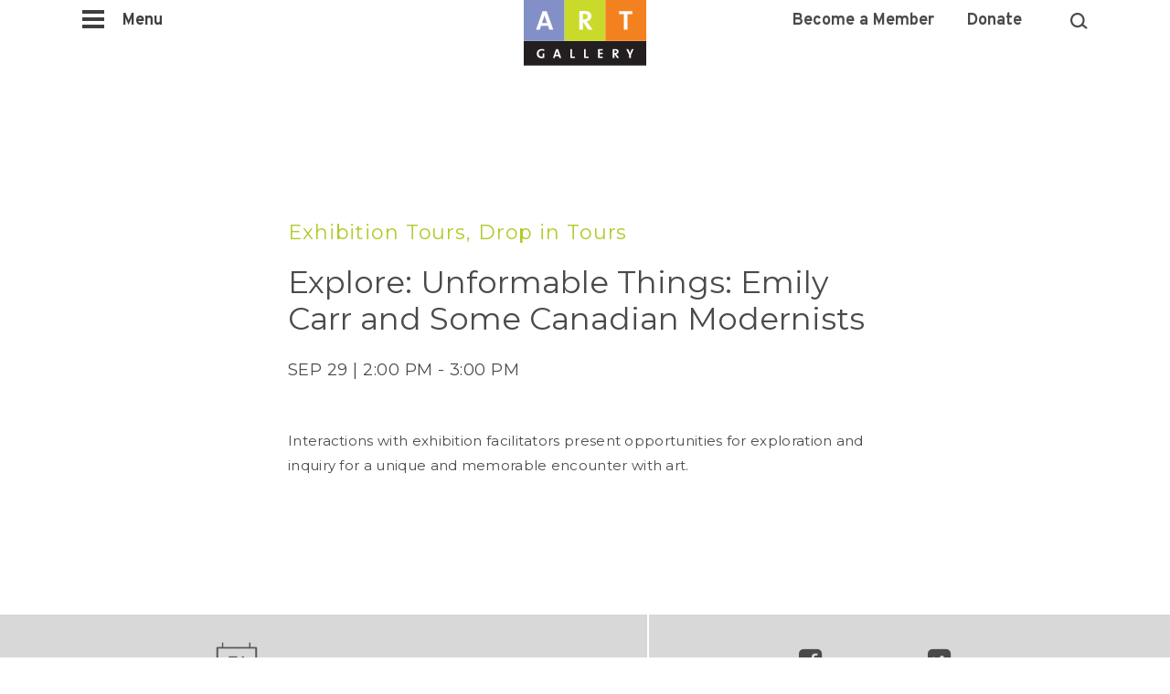

--- FILE ---
content_type: text/html; charset=UTF-8
request_url: https://aggv.ca/events/explore-unformable-things-emily-carr-and-some-canadian-modernists-11/
body_size: 16491
content:
<!DOCTYPE html>
<html>
    <head>
        <title>Explore: Unformable Things: Emily Carr and Some Canadian Modernists | Art Gallery of Greater Victoria</title>
        <meta charset="UTF-8">
        <meta name="viewport" content="width=device-width, initial-scale=1.0">
        <link rel="shortcut icon" type="image/x-icon" href="/wp-content/themes/art/favicon_0.ico">
        <meta name='robots' content='index, follow, max-image-preview:large, max-snippet:-1, max-video-preview:-1' />

            <script data-no-defer="1" data-ezscrex="false" data-cfasync="false" data-pagespeed-no-defer data-cookieconsent="ignore">
                var ctPublicFunctions = {"_ajax_nonce":"89c1ffffe6","_rest_nonce":"4cc7f0902e","_ajax_url":"\/wp-admin\/admin-ajax.php","_rest_url":"https:\/\/aggv.ca\/wp-json\/","data__cookies_type":"none","data__ajax_type":"admin_ajax","data__bot_detector_enabled":1,"data__frontend_data_log_enabled":1,"cookiePrefix":"","wprocket_detected":false,"host_url":"aggv.ca","text__ee_click_to_select":"Click to select the whole data","text__ee_original_email":"The complete one is","text__ee_got_it":"Got it","text__ee_blocked":"Blocked","text__ee_cannot_connect":"Cannot connect","text__ee_cannot_decode":"Can not decode email. Unknown reason","text__ee_email_decoder":"CleanTalk email decoder","text__ee_wait_for_decoding":"The magic is on the way!","text__ee_decoding_process":"Please wait a few seconds while we decode the contact data."}
            </script>
        
            <script data-no-defer="1" data-ezscrex="false" data-cfasync="false" data-pagespeed-no-defer data-cookieconsent="ignore">
                var ctPublic = {"_ajax_nonce":"89c1ffffe6","settings__forms__check_internal":0,"settings__forms__check_external":0,"settings__forms__force_protection":0,"settings__forms__search_test":1,"settings__forms__wc_add_to_cart":0,"settings__data__bot_detector_enabled":1,"settings__sfw__anti_crawler":0,"blog_home":"https:\/\/aggv.ca\/","pixel__setting":"3","pixel__enabled":false,"pixel__url":"https:\/\/moderate11-v4.cleantalk.org\/pixel\/c162d53416e07a1e2a90e3160dd46ec7.gif","data__email_check_before_post":1,"data__email_check_exist_post":0,"data__cookies_type":"none","data__key_is_ok":false,"data__visible_fields_required":true,"wl_brandname":"Anti-Spam by CleanTalk","wl_brandname_short":"CleanTalk","ct_checkjs_key":392299032,"emailEncoderPassKey":"dec2b423b55a51832687b3fbfa8863ff","bot_detector_forms_excluded":"W10=","advancedCacheExists":false,"varnishCacheExists":false,"wc_ajax_add_to_cart":false}
            </script>
        
	<!-- This site is optimized with the Yoast SEO plugin v26.7 - https://yoast.com/wordpress/plugins/seo/ -->
	<link rel="canonical" href="https://aggv.ca/events/explore-unformable-things-emily-carr-and-some-canadian-modernists-11/" />
	<meta property="og:locale" content="en_US" />
	<meta property="og:type" content="article" />
	<meta property="og:title" content="Explore: Unformable Things: Emily Carr and Some Canadian Modernists - Art Gallery of Greater Victoria" />
	<meta property="og:description" content="Interactions with exhibition facilitators present opportunities for exploration and inquiry for a unique and memorable encounter with art." />
	<meta property="og:url" content="https://aggv.ca/events/explore-unformable-things-emily-carr-and-some-canadian-modernists-11/" />
	<meta property="og:site_name" content="Art Gallery of Greater Victoria" />
	<meta name="twitter:card" content="summary_large_image" />
	<script type="application/ld+json" class="yoast-schema-graph">{"@context":"https://schema.org","@graph":[{"@type":"WebPage","@id":"https://aggv.ca/events/explore-unformable-things-emily-carr-and-some-canadian-modernists-11/","url":"https://aggv.ca/events/explore-unformable-things-emily-carr-and-some-canadian-modernists-11/","name":"Explore: Unformable Things: Emily Carr and Some Canadian Modernists - Art Gallery of Greater Victoria","isPartOf":{"@id":"https://aggv.ca/#website"},"datePublished":"2019-07-31T22:46:48+00:00","breadcrumb":{"@id":"https://aggv.ca/events/explore-unformable-things-emily-carr-and-some-canadian-modernists-11/#breadcrumb"},"inLanguage":"en-US","potentialAction":[{"@type":"ReadAction","target":["https://aggv.ca/events/explore-unformable-things-emily-carr-and-some-canadian-modernists-11/"]}]},{"@type":"BreadcrumbList","@id":"https://aggv.ca/events/explore-unformable-things-emily-carr-and-some-canadian-modernists-11/#breadcrumb","itemListElement":[{"@type":"ListItem","position":1,"name":"Home","item":"https://aggv.ca/"},{"@type":"ListItem","position":2,"name":"Explore: Unformable Things: Emily Carr and Some Canadian Modernists"}]},{"@type":"WebSite","@id":"https://aggv.ca/#website","url":"https://aggv.ca/","name":"Art Gallery of Greater Victoria","description":"Add art to your life.","potentialAction":[{"@type":"SearchAction","target":{"@type":"EntryPoint","urlTemplate":"https://aggv.ca/?s={search_term_string}"},"query-input":{"@type":"PropertyValueSpecification","valueRequired":true,"valueName":"search_term_string"}}],"inLanguage":"en-US"}]}</script>
	<!-- / Yoast SEO plugin. -->


<link rel='dns-prefetch' href='//fd.cleantalk.org' />
<link rel='dns-prefetch' href='//maps.google.com' />
<link rel='dns-prefetch' href='//fonts.googleapis.com' />
<link rel="alternate" title="oEmbed (JSON)" type="application/json+oembed" href="https://aggv.ca/wp-json/oembed/1.0/embed?url=https%3A%2F%2Faggv.ca%2Fevents%2Fexplore-unformable-things-emily-carr-and-some-canadian-modernists-11%2F" />
<link rel="alternate" title="oEmbed (XML)" type="text/xml+oembed" href="https://aggv.ca/wp-json/oembed/1.0/embed?url=https%3A%2F%2Faggv.ca%2Fevents%2Fexplore-unformable-things-emily-carr-and-some-canadian-modernists-11%2F&#038;format=xml" />
<style id='wp-img-auto-sizes-contain-inline-css' type='text/css'>
img:is([sizes=auto i],[sizes^="auto," i]){contain-intrinsic-size:3000px 1500px}
/*# sourceURL=wp-img-auto-sizes-contain-inline-css */
</style>
<link rel='stylesheet' id='sbi_styles-css' href='https://aggv.ca/wp-content/plugins/instagram-feed-pro/css/sbi-styles.min.css?ver=6.9.0' type='text/css' media='all' />
<style id='wp-emoji-styles-inline-css' type='text/css'>

	img.wp-smiley, img.emoji {
		display: inline !important;
		border: none !important;
		box-shadow: none !important;
		height: 1em !important;
		width: 1em !important;
		margin: 0 0.07em !important;
		vertical-align: -0.1em !important;
		background: none !important;
		padding: 0 !important;
	}
/*# sourceURL=wp-emoji-styles-inline-css */
</style>
<style id='wp-block-library-inline-css' type='text/css'>
:root{--wp-block-synced-color:#7a00df;--wp-block-synced-color--rgb:122,0,223;--wp-bound-block-color:var(--wp-block-synced-color);--wp-editor-canvas-background:#ddd;--wp-admin-theme-color:#007cba;--wp-admin-theme-color--rgb:0,124,186;--wp-admin-theme-color-darker-10:#006ba1;--wp-admin-theme-color-darker-10--rgb:0,107,160.5;--wp-admin-theme-color-darker-20:#005a87;--wp-admin-theme-color-darker-20--rgb:0,90,135;--wp-admin-border-width-focus:2px}@media (min-resolution:192dpi){:root{--wp-admin-border-width-focus:1.5px}}.wp-element-button{cursor:pointer}:root .has-very-light-gray-background-color{background-color:#eee}:root .has-very-dark-gray-background-color{background-color:#313131}:root .has-very-light-gray-color{color:#eee}:root .has-very-dark-gray-color{color:#313131}:root .has-vivid-green-cyan-to-vivid-cyan-blue-gradient-background{background:linear-gradient(135deg,#00d084,#0693e3)}:root .has-purple-crush-gradient-background{background:linear-gradient(135deg,#34e2e4,#4721fb 50%,#ab1dfe)}:root .has-hazy-dawn-gradient-background{background:linear-gradient(135deg,#faaca8,#dad0ec)}:root .has-subdued-olive-gradient-background{background:linear-gradient(135deg,#fafae1,#67a671)}:root .has-atomic-cream-gradient-background{background:linear-gradient(135deg,#fdd79a,#004a59)}:root .has-nightshade-gradient-background{background:linear-gradient(135deg,#330968,#31cdcf)}:root .has-midnight-gradient-background{background:linear-gradient(135deg,#020381,#2874fc)}:root{--wp--preset--font-size--normal:16px;--wp--preset--font-size--huge:42px}.has-regular-font-size{font-size:1em}.has-larger-font-size{font-size:2.625em}.has-normal-font-size{font-size:var(--wp--preset--font-size--normal)}.has-huge-font-size{font-size:var(--wp--preset--font-size--huge)}.has-text-align-center{text-align:center}.has-text-align-left{text-align:left}.has-text-align-right{text-align:right}.has-fit-text{white-space:nowrap!important}#end-resizable-editor-section{display:none}.aligncenter{clear:both}.items-justified-left{justify-content:flex-start}.items-justified-center{justify-content:center}.items-justified-right{justify-content:flex-end}.items-justified-space-between{justify-content:space-between}.screen-reader-text{border:0;clip-path:inset(50%);height:1px;margin:-1px;overflow:hidden;padding:0;position:absolute;width:1px;word-wrap:normal!important}.screen-reader-text:focus{background-color:#ddd;clip-path:none;color:#444;display:block;font-size:1em;height:auto;left:5px;line-height:normal;padding:15px 23px 14px;text-decoration:none;top:5px;width:auto;z-index:100000}html :where(.has-border-color){border-style:solid}html :where([style*=border-top-color]){border-top-style:solid}html :where([style*=border-right-color]){border-right-style:solid}html :where([style*=border-bottom-color]){border-bottom-style:solid}html :where([style*=border-left-color]){border-left-style:solid}html :where([style*=border-width]){border-style:solid}html :where([style*=border-top-width]){border-top-style:solid}html :where([style*=border-right-width]){border-right-style:solid}html :where([style*=border-bottom-width]){border-bottom-style:solid}html :where([style*=border-left-width]){border-left-style:solid}html :where(img[class*=wp-image-]){height:auto;max-width:100%}:where(figure){margin:0 0 1em}html :where(.is-position-sticky){--wp-admin--admin-bar--position-offset:var(--wp-admin--admin-bar--height,0px)}@media screen and (max-width:600px){html :where(.is-position-sticky){--wp-admin--admin-bar--position-offset:0px}}

/*# sourceURL=wp-block-library-inline-css */
</style><style id='global-styles-inline-css' type='text/css'>
:root{--wp--preset--aspect-ratio--square: 1;--wp--preset--aspect-ratio--4-3: 4/3;--wp--preset--aspect-ratio--3-4: 3/4;--wp--preset--aspect-ratio--3-2: 3/2;--wp--preset--aspect-ratio--2-3: 2/3;--wp--preset--aspect-ratio--16-9: 16/9;--wp--preset--aspect-ratio--9-16: 9/16;--wp--preset--color--black: #000000;--wp--preset--color--cyan-bluish-gray: #abb8c3;--wp--preset--color--white: #ffffff;--wp--preset--color--pale-pink: #f78da7;--wp--preset--color--vivid-red: #cf2e2e;--wp--preset--color--luminous-vivid-orange: #ff6900;--wp--preset--color--luminous-vivid-amber: #fcb900;--wp--preset--color--light-green-cyan: #7bdcb5;--wp--preset--color--vivid-green-cyan: #00d084;--wp--preset--color--pale-cyan-blue: #8ed1fc;--wp--preset--color--vivid-cyan-blue: #0693e3;--wp--preset--color--vivid-purple: #9b51e0;--wp--preset--gradient--vivid-cyan-blue-to-vivid-purple: linear-gradient(135deg,rgb(6,147,227) 0%,rgb(155,81,224) 100%);--wp--preset--gradient--light-green-cyan-to-vivid-green-cyan: linear-gradient(135deg,rgb(122,220,180) 0%,rgb(0,208,130) 100%);--wp--preset--gradient--luminous-vivid-amber-to-luminous-vivid-orange: linear-gradient(135deg,rgb(252,185,0) 0%,rgb(255,105,0) 100%);--wp--preset--gradient--luminous-vivid-orange-to-vivid-red: linear-gradient(135deg,rgb(255,105,0) 0%,rgb(207,46,46) 100%);--wp--preset--gradient--very-light-gray-to-cyan-bluish-gray: linear-gradient(135deg,rgb(238,238,238) 0%,rgb(169,184,195) 100%);--wp--preset--gradient--cool-to-warm-spectrum: linear-gradient(135deg,rgb(74,234,220) 0%,rgb(151,120,209) 20%,rgb(207,42,186) 40%,rgb(238,44,130) 60%,rgb(251,105,98) 80%,rgb(254,248,76) 100%);--wp--preset--gradient--blush-light-purple: linear-gradient(135deg,rgb(255,206,236) 0%,rgb(152,150,240) 100%);--wp--preset--gradient--blush-bordeaux: linear-gradient(135deg,rgb(254,205,165) 0%,rgb(254,45,45) 50%,rgb(107,0,62) 100%);--wp--preset--gradient--luminous-dusk: linear-gradient(135deg,rgb(255,203,112) 0%,rgb(199,81,192) 50%,rgb(65,88,208) 100%);--wp--preset--gradient--pale-ocean: linear-gradient(135deg,rgb(255,245,203) 0%,rgb(182,227,212) 50%,rgb(51,167,181) 100%);--wp--preset--gradient--electric-grass: linear-gradient(135deg,rgb(202,248,128) 0%,rgb(113,206,126) 100%);--wp--preset--gradient--midnight: linear-gradient(135deg,rgb(2,3,129) 0%,rgb(40,116,252) 100%);--wp--preset--font-size--small: 13px;--wp--preset--font-size--medium: 20px;--wp--preset--font-size--large: 36px;--wp--preset--font-size--x-large: 42px;--wp--preset--spacing--20: 0.44rem;--wp--preset--spacing--30: 0.67rem;--wp--preset--spacing--40: 1rem;--wp--preset--spacing--50: 1.5rem;--wp--preset--spacing--60: 2.25rem;--wp--preset--spacing--70: 3.38rem;--wp--preset--spacing--80: 5.06rem;--wp--preset--shadow--natural: 6px 6px 9px rgba(0, 0, 0, 0.2);--wp--preset--shadow--deep: 12px 12px 50px rgba(0, 0, 0, 0.4);--wp--preset--shadow--sharp: 6px 6px 0px rgba(0, 0, 0, 0.2);--wp--preset--shadow--outlined: 6px 6px 0px -3px rgb(255, 255, 255), 6px 6px rgb(0, 0, 0);--wp--preset--shadow--crisp: 6px 6px 0px rgb(0, 0, 0);}:where(.is-layout-flex){gap: 0.5em;}:where(.is-layout-grid){gap: 0.5em;}body .is-layout-flex{display: flex;}.is-layout-flex{flex-wrap: wrap;align-items: center;}.is-layout-flex > :is(*, div){margin: 0;}body .is-layout-grid{display: grid;}.is-layout-grid > :is(*, div){margin: 0;}:where(.wp-block-columns.is-layout-flex){gap: 2em;}:where(.wp-block-columns.is-layout-grid){gap: 2em;}:where(.wp-block-post-template.is-layout-flex){gap: 1.25em;}:where(.wp-block-post-template.is-layout-grid){gap: 1.25em;}.has-black-color{color: var(--wp--preset--color--black) !important;}.has-cyan-bluish-gray-color{color: var(--wp--preset--color--cyan-bluish-gray) !important;}.has-white-color{color: var(--wp--preset--color--white) !important;}.has-pale-pink-color{color: var(--wp--preset--color--pale-pink) !important;}.has-vivid-red-color{color: var(--wp--preset--color--vivid-red) !important;}.has-luminous-vivid-orange-color{color: var(--wp--preset--color--luminous-vivid-orange) !important;}.has-luminous-vivid-amber-color{color: var(--wp--preset--color--luminous-vivid-amber) !important;}.has-light-green-cyan-color{color: var(--wp--preset--color--light-green-cyan) !important;}.has-vivid-green-cyan-color{color: var(--wp--preset--color--vivid-green-cyan) !important;}.has-pale-cyan-blue-color{color: var(--wp--preset--color--pale-cyan-blue) !important;}.has-vivid-cyan-blue-color{color: var(--wp--preset--color--vivid-cyan-blue) !important;}.has-vivid-purple-color{color: var(--wp--preset--color--vivid-purple) !important;}.has-black-background-color{background-color: var(--wp--preset--color--black) !important;}.has-cyan-bluish-gray-background-color{background-color: var(--wp--preset--color--cyan-bluish-gray) !important;}.has-white-background-color{background-color: var(--wp--preset--color--white) !important;}.has-pale-pink-background-color{background-color: var(--wp--preset--color--pale-pink) !important;}.has-vivid-red-background-color{background-color: var(--wp--preset--color--vivid-red) !important;}.has-luminous-vivid-orange-background-color{background-color: var(--wp--preset--color--luminous-vivid-orange) !important;}.has-luminous-vivid-amber-background-color{background-color: var(--wp--preset--color--luminous-vivid-amber) !important;}.has-light-green-cyan-background-color{background-color: var(--wp--preset--color--light-green-cyan) !important;}.has-vivid-green-cyan-background-color{background-color: var(--wp--preset--color--vivid-green-cyan) !important;}.has-pale-cyan-blue-background-color{background-color: var(--wp--preset--color--pale-cyan-blue) !important;}.has-vivid-cyan-blue-background-color{background-color: var(--wp--preset--color--vivid-cyan-blue) !important;}.has-vivid-purple-background-color{background-color: var(--wp--preset--color--vivid-purple) !important;}.has-black-border-color{border-color: var(--wp--preset--color--black) !important;}.has-cyan-bluish-gray-border-color{border-color: var(--wp--preset--color--cyan-bluish-gray) !important;}.has-white-border-color{border-color: var(--wp--preset--color--white) !important;}.has-pale-pink-border-color{border-color: var(--wp--preset--color--pale-pink) !important;}.has-vivid-red-border-color{border-color: var(--wp--preset--color--vivid-red) !important;}.has-luminous-vivid-orange-border-color{border-color: var(--wp--preset--color--luminous-vivid-orange) !important;}.has-luminous-vivid-amber-border-color{border-color: var(--wp--preset--color--luminous-vivid-amber) !important;}.has-light-green-cyan-border-color{border-color: var(--wp--preset--color--light-green-cyan) !important;}.has-vivid-green-cyan-border-color{border-color: var(--wp--preset--color--vivid-green-cyan) !important;}.has-pale-cyan-blue-border-color{border-color: var(--wp--preset--color--pale-cyan-blue) !important;}.has-vivid-cyan-blue-border-color{border-color: var(--wp--preset--color--vivid-cyan-blue) !important;}.has-vivid-purple-border-color{border-color: var(--wp--preset--color--vivid-purple) !important;}.has-vivid-cyan-blue-to-vivid-purple-gradient-background{background: var(--wp--preset--gradient--vivid-cyan-blue-to-vivid-purple) !important;}.has-light-green-cyan-to-vivid-green-cyan-gradient-background{background: var(--wp--preset--gradient--light-green-cyan-to-vivid-green-cyan) !important;}.has-luminous-vivid-amber-to-luminous-vivid-orange-gradient-background{background: var(--wp--preset--gradient--luminous-vivid-amber-to-luminous-vivid-orange) !important;}.has-luminous-vivid-orange-to-vivid-red-gradient-background{background: var(--wp--preset--gradient--luminous-vivid-orange-to-vivid-red) !important;}.has-very-light-gray-to-cyan-bluish-gray-gradient-background{background: var(--wp--preset--gradient--very-light-gray-to-cyan-bluish-gray) !important;}.has-cool-to-warm-spectrum-gradient-background{background: var(--wp--preset--gradient--cool-to-warm-spectrum) !important;}.has-blush-light-purple-gradient-background{background: var(--wp--preset--gradient--blush-light-purple) !important;}.has-blush-bordeaux-gradient-background{background: var(--wp--preset--gradient--blush-bordeaux) !important;}.has-luminous-dusk-gradient-background{background: var(--wp--preset--gradient--luminous-dusk) !important;}.has-pale-ocean-gradient-background{background: var(--wp--preset--gradient--pale-ocean) !important;}.has-electric-grass-gradient-background{background: var(--wp--preset--gradient--electric-grass) !important;}.has-midnight-gradient-background{background: var(--wp--preset--gradient--midnight) !important;}.has-small-font-size{font-size: var(--wp--preset--font-size--small) !important;}.has-medium-font-size{font-size: var(--wp--preset--font-size--medium) !important;}.has-large-font-size{font-size: var(--wp--preset--font-size--large) !important;}.has-x-large-font-size{font-size: var(--wp--preset--font-size--x-large) !important;}
/*# sourceURL=global-styles-inline-css */
</style>

<style id='classic-theme-styles-inline-css' type='text/css'>
/*! This file is auto-generated */
.wp-block-button__link{color:#fff;background-color:#32373c;border-radius:9999px;box-shadow:none;text-decoration:none;padding:calc(.667em + 2px) calc(1.333em + 2px);font-size:1.125em}.wp-block-file__button{background:#32373c;color:#fff;text-decoration:none}
/*# sourceURL=/wp-includes/css/classic-themes.min.css */
</style>
<link rel='stylesheet' id='cleantalk-public-css-css' href='https://aggv.ca/wp-content/plugins/cleantalk-spam-protect/css/cleantalk-public.min.css?ver=6.70.1_1767057063' type='text/css' media='all' />
<link rel='stylesheet' id='cleantalk-email-decoder-css-css' href='https://aggv.ca/wp-content/plugins/cleantalk-spam-protect/css/cleantalk-email-decoder.min.css?ver=6.70.1_1767057063' type='text/css' media='all' />
<link rel='stylesheet' id='google-fonts-css' href='https://fonts.googleapis.com/css?family=Montserrat%3A200%2C300%2C400%2C700%2C800%7COpen+Sans%3A300%2C400%2C700&#038;ver=6.9' type='text/css' media='all' />
<link rel='stylesheet' id='theme-styles-css' href='https://aggv.ca/wp-content/themes/art/assets/css/styles.css?ver=1.5.15' type='text/css' media='all' />
<link rel='stylesheet' id='style-css' href='https://aggv.ca/wp-content/themes/art/assets/css/flickity.css?ver=1.5.15' type='text/css' media='' />
<link rel='stylesheet' id='style-fullcalendar-css' href='https://aggv.ca/wp-content/themes/art/assets/css/fullcalendar.css?ver=6.9' type='text/css' media='all' />
<link rel='stylesheet' id='style-slider-css' href='https://aggv.ca/wp-content/themes/art/assets/css/styles-live.css?ver=1.5.15' type='text/css' media='' />
<link rel='stylesheet' id='jqueryUI_CSS-css' href='https://aggv.ca/wp-content/themes/art/assets/css/jquery-ui.css?ver=1.5.15' type='text/css' media='' />
<link rel='stylesheet' id='animation-css' href='https://aggv.ca/wp-content/themes/art/assets/css/aos.css?ver=1.5.15' type='text/css' media='' />
<link rel='stylesheet' id='annual-appeal-css' href='https://aggv.ca/wp-content/themes/art/assets/css/annual-appeal.css?ver=1.5.15' type='text/css' media='' />
<link rel='stylesheet' id='slidebars-css' href='https://aggv.ca/wp-content/plugins/off-canvas-sidebars/slidebars/slidebars.css?ver=0.5.9' type='text/css' media='all' />
<link rel='stylesheet' id='off-canvas-sidebars-css' href='https://aggv.ca/wp-content/plugins/off-canvas-sidebars/css/off-canvas-sidebars.css?ver=0.5.9' type='text/css' media='all' />
<style id='off-canvas-sidebars-inline-css' type='text/css'>
#ocs-site {background-color:#ffffff;}.ocs-slidebar.ocs-main-navigation {background-color: #ffffff;}
/*# sourceURL=off-canvas-sidebars-inline-css */
</style>
<script type="text/javascript" src="https://aggv.ca/wp-includes/js/jquery/jquery.min.js?ver=3.7.1" id="jquery-core-js"></script>
<script type="text/javascript" src="https://aggv.ca/wp-includes/js/jquery/jquery-migrate.min.js?ver=3.4.1" id="jquery-migrate-js"></script>
<script type="text/javascript" src="https://aggv.ca/wp-content/plugins/cleantalk-spam-protect/js/apbct-public-bundle.min.js?ver=6.70.1_1767057063" id="apbct-public-bundle.min-js-js"></script>
<script type="text/javascript" src="https://fd.cleantalk.org/ct-bot-detector-wrapper.js?ver=6.70.1" id="ct_bot_detector-js" defer="defer" data-wp-strategy="defer"></script>
<link rel="https://api.w.org/" href="https://aggv.ca/wp-json/" /><link rel="alternate" title="JSON" type="application/json" href="https://aggv.ca/wp-json/wp/v2/tf_events/616006" /><link rel="EditURI" type="application/rsd+xml" title="RSD" href="https://aggv.ca/xmlrpc.php?rsd" />
<link rel='shortlink' href='https://aggv.ca/?p=616006' />
 <style> .ppw-ppf-input-container { background-color: !important; padding: px!important; border-radius: px!important; } .ppw-ppf-input-container div.ppw-ppf-headline { font-size: px!important; font-weight: !important; color: !important; } .ppw-ppf-input-container div.ppw-ppf-desc { font-size: px!important; font-weight: !important; color: !important; } .ppw-ppf-input-container label.ppw-pwd-label { font-size: px!important; font-weight: !important; color: !important; } div.ppwp-wrong-pw-error { font-size: px!important; font-weight: !important; color: #dc3232!important; background: !important; } .ppw-ppf-input-container input[type='submit'] { color: !important; background: !important; } .ppw-ppf-input-container input[type='submit']:hover { color: !important; background: !important; } .ppw-ppf-desc-below { font-size: px!important; font-weight: !important; color: !important; } </style>  <style> .ppw-form { background-color: !important; padding: px!important; border-radius: px!important; } .ppw-headline.ppw-pcp-pf-headline { font-size: px!important; font-weight: !important; color: !important; } .ppw-description.ppw-pcp-pf-desc { font-size: px!important; font-weight: !important; color: !important; } .ppw-pcp-pf-desc-above-btn { display: block; } .ppw-pcp-pf-desc-below-form { font-size: px!important; font-weight: !important; color: !important; } .ppw-input label.ppw-pcp-password-label { font-size: px!important; font-weight: !important; color: !important; } .ppw-form input[type='submit'] { color: !important; background: !important; } .ppw-form input[type='submit']:hover { color: !important; background: !important; } div.ppw-error.ppw-pcp-pf-error-msg { font-size: px!important; font-weight: !important; color: #dc3232!important; background: !important; } </style>         <script>window.twttr=(function (d,s,id){var js,fjs = d.getElementsByTagName(s)[0],t = window.twttr || {};if (d.getElementById(id))return t;js = d.createElement(s);js.id = id;js.src = "https://platform.twitter.com/widgets.js";fjs.parentNode.insertBefore(js, fjs);t._e = [];t.ready = function (f) {t._e.push(f);};return t;}(document, "script", "twitter-wjs"));</script>
        <style>.max-page-archive{width:100%;max-width:1300px;margin:auto;padding:180px 0 80px}.max-page-archive h1{text-align:center}@media (max-width:767px){.max-page-archive{padding-top:80px}.max-page-archive h1{padding-bottom:40px}}.max-page-archive .archive-row{padding-top:40px;display:table}@media (max-width:1330px){.max-page-archive .archive-row{padding:40px 30px 0}}@media (min-width:768px){.max-page-archive .archive-row{text-align:center;width:100%;padding-top:40px}}.max-page-archive .archive-row div{text-align:left;margin-bottom:50px}@media (min-width:768px){.max-page-archive .archive-row div{display:table-cell;width:29%;padding-right:20px;margin-bottom:0}.max-page-archive .archive-row div:nth-child(3n+3){padding-right:0;width:27.4%}}@media (max-width:499px){.max-page-archive .archive-row{padding-top:0}.max-page-archive .archive-row:nth-of-type(0){padding-top:40!important}}.plus-link{height:30px;width:30px;background:url(/wp-content/themes/art/assets/images/plus.svg);background-size:30px 30px;display:block;cursor:pointer;transition:all .3s ease-in-out}.plus-link:hover{background:url(/wp-content/themes/art/assets/images/plus-hover.svg);background-size:30px 30px;height:30px;width:30px}.media-room{padding-top:62px!important}.media-room .massey-col{position:relative}@media (max-width:767px){.media-room .massey-col{padding-bottom:50px}}.media-room .massey-col .rule{border-bottom:1px solid #979797;position:absolute;bottom:-30px;left:0;clear:both;width:90%!important;height:10px;margin-top:30px}.media-room .massey-col .pdf-download{background:#E6E5E5;padding:20px 40px;border-radius:30px;font-size:14px;color:#4A4A4A;transition:color .5s ease;margin-top:20px;display:inline-block;margin-bottom:20px}.media-intro,.partners{margin:0 auto;text-align:center}.media-room .massey-col .pdf-download.active,.media-room .massey-col .pdf-download:active,.media-room .massey-col .pdf-download:hover{color:#B3C92A}.media-room .massey-col .pdf-download:before{content:url(/wp-content/themes/art/assets/images/pdf-call.jpg);left:-12px;position:relative;top:2px}.media-intro{max-width:849px;padding:0 20px}.media-intro p{font-size:15px;color:#4A4A4A;letter-spacing:.31px;line-height:27px;padding-top:40px}.media-intro p a{color:#B3C92A;transition:color .7s ease}.media-intro p a.active,.media-intro p a:active,.media-intro p a:hover{color:#8390C7}.media-intro p:last-child{padding-top:12px}.post-type-archive-media .max-page-archive.massey .filters-massey{padding-bottom:0}.partners{max-width:650px}.partners-menu{position:relative;top:0;left:0;z-index:1;width:100%;margin-bottom:20px;-webkit-transition:all .2s ease-in-out;-moz-transition:all .2s ease-in-out;-o-transition:all .2s ease-in-out;-ms-transition:all .2s ease-in-out;transition:all .2s ease-in-out}.partners-menu .plus-link{margin:0 0 20px 20px}.partners-menu ul{visibility:hidden;opacity:0;max-height:0;transition:max-height .35s ease-out;overflow:hidden}@media (min-width:1351px){.partners-menu .plus-link{margin:0 0 20px;display:none}.partners-menu{position:fixed;top:678px;left:40px;max-width:200px;margin-bottom:0}.partners-menu ul{visibility:visible;opacity:1;max-height:500px}}.partners-menu ul li{border-bottom:1px solid #4A4A4A;padding:12px 0}.partners-menu ul li a{font-family:Montserrat,sans-serif;font-weight:700;font-size:11px;color:#4A4A4A;letter-spacing:.59px;transition:color .7s ease;text-transform:uppercase}.partners-menu ul li a.active,.partners-menu ul li a:active,.partners-menu ul li a:hover{color:#B3C92A}.partners-menu ul li:last-of-type{border-bottom:none}.partners-menu ul.part-active{visibility:visible;opacity:1;max-height:600px;transition:max-height .25s ease-in;text-align:center}@media (min-width:1024px){.partners-menu.f-nav-position{top:400px}}@media (min-width:768px){.partners-menu ul li{padding:8px 0}.partners-menu.fixedMenu{top:90px}}.partners-rows div{background:#fff;padding:120px 20px 50px;clear:left;text-align:center}.partners-rows div .no-logo{background:0 0;padding:30px 0;font-size:14px;color:#4A4A4A;letter-spacing:.29px;line-height:26px;text-transform:uppercase;max-width:850px;margin:0 auto}.partners-rows div .no-logo em{display:block;padding-top:30px}.partners-rows div .logos-container{max-width:850px;margin:0 auto;background:0 0;border-top:1px solid #BEBDBE;padding:50px 0}.partners-rows div .logos-container div.partners-logo{display:block;padding:0;margin-bottom:20px;background:0 0}.full-cta,.partners-rows .part-cat:nth-child(odd){background:#D8D8D8}@media (min-width:499px){.partners-rows div .logos-container div.partners-logo{display:inline-block;width:48%;margin-right:20px}}@media (min-width:768px) and (max-width:1023px){.partners-rows div .logos-container div.partners-logo{display:inline-block;width:31%;margin-right:20px}}@media (min-width:1024px){.partners-rows div .logos-container div.partners-logo{display:inline-block;width:22%;margin-right:20px;margin-bottom:40px}}.partners-rows div .logos-container div.partners-logo img{width:100%;height:auto}@media (min-width:499px){.partners-rows div .logos-container div.partners-logo:nth-child(2n){margin-right:0}}@media (min-width:768px){.partners-rows div .logos-container div.partners-logo:nth-child(2n){margin-right:20px}}@media (min-width:768px) and (max-width:1023px){.partners-rows div .logos-container div.partners-logo:nth-child(3n){margin-right:0}}@media (min-width:1024px){.partners-rows div .logos-container div.partners-logo:nth-child(3n){margin-right:20px}}@media (min-width:768px) and (max-width:1023px){.partners-rows div .logos-container div.partners-logo:last-child{margin-right:0}}.partners-rows div h3{font-size:18px;color:#4A4A4A;letter-spacing:.82px;font-weight:700;line-height:27px;text-transform:uppercase;padding-bottom:30px}.page-content .partner-intro{text-align:center;max-width:849px;margin:0 auto;padding:0 20px}.page-content .partner-intro p:first-of-type{padding-top:20px}@media (max-width:767px){.page-content .partner-intro p:first-of-type{padding-top:0}}.rec-partners{padding-top:40px;float:left}@media (max-width:1330px){.rec-partners{padding:40px 30px 0}}@media (min-width:768px){.rec-partners{text-align:center;width:100%;padding-top:40px}.rec-partners div{float:left;width:34%;padding-right:20px}}.rec-partners div{text-align:left;margin-bottom:50px}.rec-partners div h2{font-weight:400;padding:20px 0 17px;font-size:22px;font-size:1.375rem;line-height:20px;line-height:1.25rem}@media (min-width:1024px){.rec-partners div h2{font-size:22px;font-size:1.375rem;line-height:20px;line-height:1.25rem}}@media (max-width:499px){.rec-partners div h2{font-size:18px;font-size:1.125rem;line-height:17px;line-height:1.0625rem}}.full-cta p,.text-below p{color:#4A4A4A;letter-spacing:.31px;line-height:27px;margin-bottom:20px}@media (min-width:768px){.rec-partners div:nth-child(3n+3){padding-right:0;width:31.8%}}@media (max-width:1330px){.text-below{padding:40px 30px 0}}.text-below p{font-size:12px}@media (min-width:1024px){.studio{padding-top:60px}}.full-cta{padding:50px 20px 60px;clear:left;text-align:center}.full-cta h2{padding-bottom:30px}.full-cta p{font-size:15px}.white{background:#fff}#ie .aos-init{opacity:1;transform:translateY(0)}</style>
        <script>
        (function (i, s, o, g, r, a, m) {
            i["GoogleAnalyticsObject"] = r;
            i[r] = i[r] || function () {
                    (i[r].q = i[r].q || []).push(arguments)
            }, i[r].l = 1 * new Date();
            a = s.createElement(o), m = s.getElementsByTagName(o)[0];
            a.async = 1;
            a.src = g;
            m.parentNode.insertBefore(a, m)
    })(window, document, "script", "//www.google-analytics.com/analytics.js", "ga");
    ga("create", "UA-82202889-1", {"cookieDomain": "auto"});
    ga("send", "pageview");</script>
<link rel="preconnect" href="https://fonts.googleapis.com"><link rel="preconnect" href="https://fonts.gstatic.com" crossorigin><link href="https://fonts.googleapis.com/css2?family=Overpass:wght@400;700&display=swap" rel="stylesheet">    <script type="text/javascript">
                            var ajaxurl = 'https://aggv.ca/wp-admin/admin-ajax.php';
    </script>
    		<style type="text/css" id="wp-custom-css">
			.hero-intro .btn {
	background-color: #fff;
	border: 1px solid #fff;
}

.hero-intro .btn:hover {
	background-color: #000;
	color:#fff;
}

.dark-text p, .left-col.dark-text p, .left-col.dark-text h2, .left-col.dark-text h3, .left-col.dark-text h4, .left-col.dark-text h5 {
	color: #333 !important;
}

section.carousel-container aside.right-col.dark-text .main-carousel .flickity-page-dots .dot {
	background: #333;
}

section.two-column-row .circle-cta.full-sticker {
	padding: 0;
	background:none;
}

@media screen and (max-width: 1100px) {
	section.focus-main-image aside.content-main {
		position: relative;
		top:0;
	}
	section.focus-main-image {
		height:auto;
	}
}

@media screen and (max-width: 768px) {
	section.carousel-container {
		display: flex;
		flex-direction: column;
		margin-top:56px;
	}
	
	section.two-column-row .circle-cta.full-sticker img {
		width: 300px;
	}
	
	section.cam-hero .container-campaign aside.hero-intro .cam {
		position: relative;
		bottom: 0;
	}
}

#gf_34, #gform_wrapper_34 {
	width: 100% !important;
	margin-top: -32px;
	margin-left: 0;
}

#gform_wrapper_34 .gform_body {
	width: 100% !important;
}

#gform_wrapper_34 .gform_body input {
	padding: 16px;
}

.cover .form-outer #gform_wrapper_34 div {
	width: 100% !important;
	margin-left: 0;
	margin-top: 0;
}

.menu__link {
	font-family: 'Overpass', sans-serif;
}

.responsive-youtube
{overflow:hidden; padding-bottom:56.25%; position:relative;height:0;}


.responsive-youtube iframe
{left:0; top:0; height:100%; position:absolute;}

/* Remove the extra margin-top that comes from nesting "top-header-imgs" classed divs; this has been added to the theme in the repo, and should be removed from here when theme updates have been pushed. TB, 2023-11-24 */
.top-header-imgs > .top-header-imgs:first-child {
	margin-top: 0;
}

/* For the 2023-24 Annual Appeal, change the way that the banner image "scales"; note that these CSS changes could be scoped to body.page-id-614136 so as to only affect that one version of the pagel  this has been added to the theme in the repo, and should be removed from here when theme updates have been pushed. TB, 2023-11-24 */
@media screen and (min-width: 415px) {
	body.page-annual-appeal .top-header-imgs .full-width-img {
		background-size: contain !important;
		background-position-x: center !important;
	}
}

@media screen and (max-width: 1386px) {
	body.page-annual-appeal .top-header-imgs {
		height: auto;
	}
	body.page-annual-appeal .top-header-imgs .full-width-img {
		height: auto;
		padding-bottom: 36.5%; /* Depends on the aspect ratio of the banner image, in this case 2000x730 */
	}
}

@media screen and (max-device-width: 414px) and (orientation: portrait) {
	body.page-annual-appeal .top-header-imgs {
		height: 400px;
	}
	body.page-annual-appeal .top-header-imgs .full-width-img {
		height: 400px;
	}
}

/* For the Instagram image on the home page for mobile; this has been added to the theme in the repo, and should be removed from here when theme updates have been pushed. TB, 2023-11-24 */
@media screen and (max-device-width: 414px) and (orientation: portrait) {
	.hompage-block.instagram-block.instagram-block--mobile #sbi_images .sbi_item {
		width: 100% !important;
	}
}

/* For enabling the site search for mobile; this has been added to the theme in the repo, and should be removed from here when theme updates have been pushed. TB, 2023-11-24 */
@media screen and (max-width: 1023px) {
.search-con {
  display: initial;
}}
@media screen and (max-device-width: 414px) {
.search-con {

  .search-content {
    width: 70vw;
  }
}}

/* Search results nav; this has been added to the theme in the repo, and should be removed from here when theme updates have been pushed. TB, 2023-11-24 */
.navigation.pagination {

}
  .navigation.pagination > span.page-numbers + a.page-numbers,
  .navigation.pagination > a.page-numbers + a.page-numbers,
  .navigation.pagination > a.page-numbers + span.page-numbers {
    margin-left: 0.5rem;
  }

.bp__grid-item.hidden{
	display: none !important;
}

.ppw-ppf-field-container .ppw-pwd-label input {
	margin-left: 10px;
}
.ppw-ppf-field-container .ppw-pwd-label + input[type="submit"] {
	margin-left: -7px;
	padding-block: 1.175rem;
	vertical-align: top;
}

.bp__meeting__section.bp__meeting__lower:has(.bp__meeting__materials.is-hidden) {
	display: none;
}

.bp__grid:has(.bp__grid-item) + .noPosts {
	display: none;
}
.noPosts {
	opacity: 0.6;
	font-size: 90%;
}
.noPosts + h2 {
	margin-top: 3.75rem;
}
.bp__grid > p:first-child:last-child {
	margin-top: 3.75rem;
}
h2.bp__tab__secondary-title {
	margin-bottom: 2.25rem;
}

.uppercase {
	text-transform: uppercase;
}

#mobileTabSelectButton:hover img.icon--closed,
#mobileTabSelectButton:focus img.icon--closed,
#mobileTabSelectButton:active img.icon--closed {
	filter: invert(1) brightness(2);
}

/* Used for the 2024 Fall Camps visioning block, and the 2024 Annual Appeal block */
.homepage-block.visioning-block .visioning-block__cta {
	padding: 1.25rem 1.25rem;
}

/* Fix for Instagram image aspect ratio - 2025-01-06 and 2025-06-24, TB */
/* If you want to retain the typical 1:1 aspect ratio, do nothing */
#sbi_images .sbi_photo.sbi_imgLiquid_bgSize.sbi_imgLiquid_ready {
	/* No change needed */
}
/* Vs if you want to use the new 4:5 aspect ratio; note that these classes aren't being applied (at least not on the home page block), so these rules are no longer having an effect as of 2025-06-24 */
#sbi_images .sbi_photo.sbi_imgLiquid_bgSize.sbi_imgLiquid_ready {
  height: auto !important;
}
  #sbi_images .sbi_photo.sbi_imgLiquid_bgSize.sbi_imgLiquid_ready img {
	  display: block !important;
    aspect-ratio: 4 / 5;
  }

#sb_instagram .sbi_photo {
	height: auto !important;
}

.on-now,
.single-exhibition,
.exhibitions{
    .ex-start + .ex-end::before{
        content: "-";
        display: inline-block;
        padding: 0 5px 0 0;
    }
		</style>
		                <!-- Google tag (gtag.js) -->
        <script async src="https://www.googletagmanager.com/gtag/js?id=G-9P04MJTPR0"></script>
        <script>
          window.dataLayer = window.dataLayer || [];
          function gtag(){dataLayer.push(arguments);}
          gtag('js', new Date());

          gtag('config', 'G-9P04MJTPR0');
        </script>
		<!-- Meta Pixel Code -->
<script>
!function(f,b,e,v,n,t,s)
{if(f.fbq)return;n=f.fbq=function(){n.callMethod?
n.callMethod.apply(n,arguments):n.queue.push(arguments)};
if(!f._fbq)f._fbq=n;n.push=n;n.loaded=!0;n.version='2.0';
n.queue=[];t=b.createElement(e);t.async=!0;
t.src=v;s=b.getElementsByTagName(e)[0];
s.parentNode.insertBefore(t,s)}(window,document,'script',
'https://connect.facebook.net/en_US/fbevents.js');
 fbq('init', '1384796065724192'); 
fbq('track', 'PageView');
</script>
<noscript>
 <img height="1" width="1" 
src="https://www.facebook.com/tr?id=1384796065724192&ev=PageView
&noscript=1"/>
</noscript>
<!-- End Meta Pixel Code -->
    </head>
    <body id="" class="wp-singular tf_events-template-default single single-tf_events postid-616006 wp-theme-art tf_events-explore-unformable-things-emily-carr-and-some-canadian-modernists-11">
        <div id="ocs-site" data-canvas="container" data-ocs-site_close="1" data-ocs-disable_over="0" data-ocs-hide_control_classes="" data-ocs-scroll_lock="1">        <!--  <div id="wptime-plugin-preloader"></div>-->
        <!-- <div class="nav-overlay"></div> -->
        <!--[if lt IE 10]>
            <div class="alert-warning">
                You are using an <strong>outdated</strong> browser. Please <a href="http://browsehappy.com/">upgrade your browser</a> to improve your experience on this website. 
            </div>
        <![endif]-->
        <div class="search-con">
        <div class="search-content">
                <h1>Start your search by typing</h1>

                <form role="search" method="get" id="searchform" action="https://aggv.ca/">
                        <input type="search" name="s" id="s" class="search" placeholder="Search" value=""/>

                </form>
        </div>
        <div class="search-close search-modal-toggle"><img src="/wp-content/themes/art/assets/images/cross.png"/></div>
</div>
        <header class="header">
            <button class="ocs-trigger ocs-toggle ocs-toggle-main-navigation button" href="#" rel="nofollow" alt="Toggle flyout menu.">Menu</button>            <a href="/"><img class="logo-main" src="/wp-content/themes/art/assets/images/main-logo.svg" width="144px" height="97px" border="0" /></a>
            <!-- <section class="hours show-loc"><p>GALLERY HOURS  <span class="highlight">CLOSED</span><span class="plus-header"></span></p></section> -->
            <section class="q-links">
                <a class="cta cta--membership" href="/support/membership/" target="">Become a Member</a>
                <a class="cta cta--donate" href="/support/donate/" target="">Donate</a>
                <!-- <a class="show-next" href="#">The NEXT Gallery</a> -->
            </section>
            <button class="search-trig search-modal-toggle" data-old-href="#" style="cursor: pointer;"><img class="icon-search" src="/wp-content/themes/art/assets/images/search-icon.jpg" width="20px" height="19px" border="0"></button>
        </header>
                    <div class="page-content no-image">        <h4 class="event-cat highlight">Exhibition Tours, Drop in Tours</h4>

        

        <h2>Explore: Unformable Things: Emily Carr and Some Canadian Modernists </h2>
        <span class="ex-date">Sep 29 |   2:00 pm -   3:00 pm</span>
        <span class="ex-by"></span>
                    <p>Interactions with exhibition facilitators present opportunities for exploration and inquiry for a unique and memorable encounter with art.</p>
                                    </div>
        <div class="exh-lower-ctas">
                            <div><a href="/events-ical/616006/"><img class="mid" src="/wp-content/themes/art/assets/images/calendar.svg" width="63" height="50" alt="Calendar"/>Sync to Calendar</a></div>
            
            <div>
                <a class="iconNew-facebook-square dark" href="http://www.facebook.com/sharer.php?u=https://aggv.ca/events/explore-unformable-things-emily-carr-and-some-canadian-modernists-11/"><span class="cta">Share</span></a>
                <a class="iconNew-twitter-square dark" href="https://twitter.com/share?"><span class="cta">Tweet</span></a>
            </div>

        </div>
        


        <div id="menuBackground" class="menu-background"></div>
        <footer>
                <div class="container">

                        <h3>SIGN UP BELOW AND BE THE FIRST TO KNOW ABOUT WHAT'S ON AT THE GALLERY.</h3>

                        <form action="//aggv.us1.list-manage.com/subscribe/post?u=358358bf69d628d86619a4947&amp;id=6c64fc1b00" method="post" id="mc-embedded-subscribe-form" name="mc-embedded-subscribe-form" class="validate" target="_blank" novalidate>
                                <input type="text" value="" name="MMERGE1" class="required" id="mce-MMERGE1" placeholder="First Name">

                                <input type="text" value="" name="MMERGE2" class="required" id="mce-MMERGE2" placeholder="Last Name">

                                <input type="email" value="" name="EMAIL" class="required email" id="mce-EMAIL" placeholder="Email Address">

                                <input type="submit" placeholder="Subscribe" value="Subscribe">
                        </form>
                        <div class="col-container">
                                <div class="col-4th"><p>&nbsp;</p>
<h4>Staff</h4>
<p>We would love to hear from you. Our staff and their extensions are listed below.</p>
                                        <a href="https://aggv.ca/about/staff/">Learn More</a>
                                </div>
                                <div class="col-4th"><p>&nbsp;</p>
<h4>Rent the gallery</h4>
<p>Treat your guests to an experience steeped in art &amp; culture!</p>
                                        <a href="https://aggv.ca/rent-the-gallery/">Learn More</a>
                                </div>
                                <div class="col-4th"><p>&nbsp;</p>
<h4>Become a volunteer</h4>
<p>If you are keen on learning and love art, we would be eager to hear from you!</p>
                                        <a href="https://aggv.ca/support/volunteering/">Learn More</a>
                                </div>
                                <div class="col-4th"><p>&nbsp;</p>
<h4>Visit Us</h4>
<p>1040 Moss Street<br />
Victoria, British Columbia<br />
Phone <span class="highlight">250.384.4171</span></p>
<p>&nbsp;</p>
<p><strong><a href="https://aggv.ca/privacy-policy/">PRIVACY POLICY</a></strong></p>
                                        <a href="https://aggv.ca/contact-us-2/">CONTACT US</a>

                                        <ul class="social">
                                                <li><a class="iconNew-instagram" href="http://instagram.com/artgalleryvic"></a></li>
                                                <li> <a class="iconNew-facebook-square" href="http://www.facebook.com/artgalleryvictoria"></a></li>
                                                <li> <a class="iconNew-twitter-square" href="https://twitter.com/artgalleryvic"></a></li>
                                                <li><a class="iconNew-linkedin-square" href="https://ca.linkedin.com/company/art-gallery-of-greater-victoria"></a></li>
                                        </ul>
                                </div>
                        </div>
                        <div class="lower">
                            <p>Copyright 2026 Art Gallery of Greater Victoria. All Rights Reserved  |  Website by <a href="http://www.trapeze.ca/">Trapeze</a></p>
                        </div>
                </div>
        </footer>
        <script src="/wp-content/themes/art/assets/scripts/annual-appeal.js" type="text/javascript"></script>
        <!-- <link rel='stylesheet' id='gforms_reset_css-css'  href='/wp-content/plugins/gravityforms/css/formreset.min.css?ver=2.2.5' type='text/css' media='all' />
        <link rel='stylesheet' id='gforms_formsmain_css-css'  href='/wp-content/plugins/gravityforms/css/formsmain.min.css?ver=2.2.5' type='text/css' media='all' />
        <link rel='stylesheet' id='gforms_ready_class_css-css'  href='/wp-content/plugins/gravityforms/css/readyclass.min.css?ver=2.2.5' type='text/css' media='all' />
        <link rel='stylesheet' id='gforms_browsers_css-css'  href='/wp-content/plugins/gravityforms/css/browsers.min.css?ver=2.2.5' type='text/css' media='all' />
        <script type='text/javascript' src='https://aggv.ca/wp-content/plugins/gravityforms/js/jquery.json.min.js?ver=2.2.5'></script> -->
</div><div id="ocs-main-navigation" class="ocs-slidebar ocs-main-navigation ocs-size-default ocs-location-left ocs-style-overlay" data-off-canvas="ocs-main-navigation left overlay" data-ocs-sidebar-id="main-navigation"><div id="off-canvas-control-3" class="widget off_canvas_control"><div class="off-canvas-control-wrapper"><div class="off-canvas-triggers"><button class="ocs-trigger ocs-toggle ocs-toggle-main-navigation button"></button></div></div></div><div id="menuWrapper" class="menu__wrapper"><ul data-menu="main" class="menu__level menu__level--top"><li class="menu__item menu__item--0 menu__item--parent"><div class="menu__link" data-submenu-id="622145" href="#0">Visit</div></li><li class="menu__item menu__item--1 menu__item--parent"><div class="menu__link" data-submenu-id="622153" href="#0">Exhibitions</div></li><li class="menu__item menu__item--2 menu__item--parent"><div class="menu__link" data-submenu-id="622147" href="/calendar-events">Events</div></li><li class="menu__item menu__item--3 menu__item--parent"><div class="menu__link" data-submenu-id="622166" href="#0">Support</div></li><li class="menu__item menu__item--4 menu__item--parent"><div class="menu__link" data-submenu-id="633155" href="#">Learn + Create</div></li><li class="menu__item menu__item--5 menu__item--parent"><div class="menu__link" data-submenu-id="622151" href="#0">Shop</div></li><li class="menu__item menu__item--6 menu__item--parent"><div class="menu__link" data-submenu-id="622159" href="#0">Collection</div></li><li class="menu__item menu__item--7 menu__item--parent"><div class="menu__link" data-submenu-id="622192" href="#0">About</div></li><li class="menu__item menu__item--8"><a class="menu__link" href="https://aggv.ca/future-of-the-gallery/">The Future of the Gallery</a></li><li class="menu__item menu__item--9"><a class="menu__link" href="https://aggv.ca/wp-content/uploads/2025/01/AGGV_Ext_Strat_Plan_8.5in_11in_web_Dec11.pdf">Strategic Plan</a></li><li class="menu__item menu__item--10"><a class="menu__link" href="https://aggv.ca/annual-appeal/">Annual Appeal</a></li><li class="menu__item menu__item--11 menu__button"><a class="menu__link" href="/support/membership/">Become a Member</a></li><li class="menu__item menu__item--12 menu__button"><a class="menu__link" href="/support-donate/">Donate</a></li><li class="menu__item menu__item--13"><a class="menu__link" href="https://emagazine.aggv.ca">AGGV Magazine</a></li><li class="menu__item menu__item--14"><a class="menu__link" href="/about/careers/">Careers</a></li><li class="menu__item menu__item--15"><a class="menu__link" href="/subscribe/">Subscribe</a></li><li class="menu__item menu__item--16"><a class="menu__link" href="/contact-us/">Contact Us</a></li></ul><ul data-menu-id="622145" class="sub-menu menu__level menu__level--secondary"><li class="menu__item menu__item--back sub-menu__item"><div class="menu__link menu__link--back" href="#0">< Back</div></li><li class="menu__item sub-menu__item has--622145-as-parent menu__item--group-title"><h3 class="menu__link" data-submenu-id="622146" >PLAN YOUR VISIT</h3></li><li class="menu__item sub-menu__item has--622145-as-parent"><a class="menu__link" href="/about/visit/">Hours + Location + Admissions</a></li><li class="menu__item sub-menu__item has--622145-as-parent"><a class="menu__link" href="/accessibility">Accessibility</a></li><li class="menu__item sub-menu__item has--622145-as-parent"><a class="menu__link" href="/learn/tours/">Tours</a></li></ul><ul data-menu-id="622153" class="sub-menu menu__level menu__level--secondary"><li class="menu__item menu__item--back sub-menu__item"><div class="menu__link menu__link--back" href="#0">< Back</div></li><li class="menu__item sub-menu__item has--622153-as-parent menu__item--group-title"><h3 class="menu__link" data-submenu-id="622154" >EXHIBITIONS</h3></li><li class="menu__item sub-menu__item has--622153-as-parent"><a class="menu__link" href="/exhibits/current/">Current Exhibitions</a></li><li class="menu__item sub-menu__item has--622153-as-parent"><a class="menu__link" href="/exhibits/upcoming/">Upcoming Exhibitions</a></li><li class="menu__item sub-menu__item has--622153-as-parent"><a class="menu__link" href="/exhibits/archive/">Archived Exhibitions</a></li><li class="menu__item sub-menu__item has--622153-as-parent menu__item--group-title"><h3 class="menu__link" data-submenu-id="634850" >RESOURCES</h3></li><li class="menu__item sub-menu__item has--622153-as-parent"><a class="menu__link" href="https://aggv.ca/gvpl-reading-list/">GVPL Reading List</a></li></ul><ul data-menu-id="622147" class="sub-menu menu__level menu__level--secondary"><li class="menu__item menu__item--back sub-menu__item"><div class="menu__link menu__link--back" href="#0">< Back</div></li><li class="menu__item sub-menu__item has--622147-as-parent menu__item--group-title"><h3 class="menu__link" data-submenu-id="633509" >EVENTS</h3></li><li class="menu__item sub-menu__item has--622147-as-parent"><a class="menu__link" href="https://aggv.ca/calendar-events/">Event Calendar</a></li><li class="menu__item sub-menu__item has--622147-as-parent"><a class="menu__link" href="https://aggv.ca/sunday-art-lecture-series-2026/">Sunday Art Lecture Series</a></li><li class="menu__item sub-menu__item has--622147-as-parent menu__item--group-title"><h3 class="menu__link" data-submenu-id="633510" >VENUE RENTALS</h3></li><li class="menu__item sub-menu__item has--622147-as-parent"><a class="menu__link" href="https://aggv.ca/rent-the-gallery/">Rent the Gallery</a></li></ul><ul data-menu-id="622166" class="sub-menu menu__level menu__level--secondary"><li class="menu__item menu__item--back sub-menu__item"><div class="menu__link menu__link--back" href="#0">< Back</div></li><li class="menu__item sub-menu__item has--622166-as-parent menu__item--group-title"><h3 class="menu__link" data-submenu-id="622167" >MEMBERSHIP</h3></li><li class="menu__item sub-menu__item has--622166-as-parent"><a class="menu__link" href="/support/membership/">Become a Member</a></li><li class="menu__item sub-menu__item has--622166-as-parent"><a class="menu__link" href="https://aggv.ca/give-the-gift-of-membership/">Gift of Membership</a></li><li class="menu__item sub-menu__item has--622166-as-parent menu__item--group-title"><h3 class="menu__link" data-submenu-id="622169" >SUPPORT</h3></li><li class="menu__item sub-menu__item has--622166-as-parent"><a class="menu__link" href="/support/donate/">Donate to AGGV</a></li><li class="menu__item sub-menu__item has--622166-as-parent"><a class="menu__link" href="/donation-of-artwork/">Donation of Artwork</a></li><li class="menu__item sub-menu__item has--622166-as-parent menu__item--group-title"><h3 class="menu__link" data-submenu-id="622173" >PARTICIPATE + ENGAGE</h3></li><li class="menu__item sub-menu__item has--622166-as-parent"><a class="menu__link" href="/support/the-gallery-associates/">The Gallery Associates</a></li><li class="menu__item sub-menu__item has--622166-as-parent"><a class="menu__link" href="/support/volunteering/">Volunteer</a></li><li class="menu__item sub-menu__item has--622166-as-parent menu__item--group-title"><h3 class="menu__link" data-submenu-id="622176" >SPONSORSHIP</h3></li><li class="menu__item sub-menu__item has--622166-as-parent"><a class="menu__link" href="/support/sponsorship/">Become a Sponsor</a></li><li class="menu__item sub-menu__item has--622166-as-parent"><a class="menu__link" href="/our-sponsors/">Meet our Sponsors</a></li></ul><ul data-menu-id="633155" class="sub-menu menu__level menu__level--secondary"><li class="menu__item menu__item--back sub-menu__item"><div class="menu__link menu__link--back" href="#0">< Back</div></li><li class="menu__item sub-menu__item has--633155-as-parent menu__item--group-title"><h3 class="menu__link" data-submenu-id="631422" >STUDENTS & EDUCATORS</h3></li><li class="menu__item sub-menu__item has--633155-as-parent"><a class="menu__link" href="https://aggv.ca/learn/bipoc-teen-art-residency/">BIPOC Teen Art Residency</a></li><li class="menu__item sub-menu__item has--633155-as-parent"><a class="menu__link" href="https://aggv.ca/soundtrack/">Soundtrack</a></li><li class="menu__item sub-menu__item has--633155-as-parent"><a class="menu__link" href="https://aggv.ca/school-programs/">School Programs</a></li><li class="menu__item sub-menu__item has--633155-as-parent menu__item--group-title"><h3 class="menu__link" data-submenu-id="622180" >EVERYONE</h3></li><li class="menu__item sub-menu__item has--633155-as-parent"><a class="menu__link" href="https://aggv.ca/learn/aggv-studio/">Classes & Camps</a></li><li class="menu__item sub-menu__item has--633155-as-parent"><a class="menu__link" href="/family-sundays/">Family Sundays</a></li><li class="menu__item sub-menu__item has--633155-as-parent"><a class="menu__link" href="https://aggv.ca/sunday-art-lecture-series-2026/">Sunday Art Lecture Series</a></li><li class="menu__item sub-menu__item has--633155-as-parent"><a class="menu__link" href="/curatorial-projects">Projects</a></li></ul><ul data-menu-id="622151" class="sub-menu menu__level menu__level--secondary"><li class="menu__item menu__item--back sub-menu__item"><div class="menu__link menu__link--back" href="#0">< Back</div></li><li class="menu__item sub-menu__item has--622151-as-parent"><a class="menu__link" href="/about/gallery-shop/">Gallery Shop</a></li><li class="menu__item sub-menu__item has--622151-as-parent"><a class="menu__link" href="/art-rental-sales/art-rental-sales/">Art Rental + Sales</a></li></ul><ul data-menu-id="622159" class="sub-menu menu__level menu__level--secondary"><li class="menu__item menu__item--back sub-menu__item"><div class="menu__link menu__link--back" href="#0">< Back</div></li><li class="menu__item sub-menu__item has--622159-as-parent"><a class="menu__link" href="/emuseum/collections">Search</a></li><li class="menu__item sub-menu__item has--622159-as-parent"><a class="menu__link" href="/image-licensing/">Image Licensing</a></li></ul><ul data-menu-id="622192" class="sub-menu menu__level menu__level--secondary"><li class="menu__item menu__item--back sub-menu__item"><div class="menu__link menu__link--back" href="#0">< Back</div></li><li class="menu__item sub-menu__item has--622192-as-parent menu__item--group-title"><h3 class="menu__link" data-submenu-id="622193" >ABOUT AGGV</h3></li><li class="menu__item sub-menu__item has--622192-as-parent"><a class="menu__link" href="/about/history/">History</a></li><li class="menu__item sub-menu__item has--622192-as-parent"><a class="menu__link" href="https://aggv.ca/about/welcome/">Who We Are</a></li><li class="menu__item sub-menu__item has--622192-as-parent"><a class="menu__link" href="/about/board/">Board + Foundation</a></li><li class="menu__item sub-menu__item has--622192-as-parent"><a class="menu__link" href="/about/staff/">Staff</a></li><li class="menu__item sub-menu__item has--622192-as-parent"><a class="menu__link" href="/media-room/">Media Room</a></li><li class="menu__item sub-menu__item has--622192-as-parent"><a class="menu__link" href="/contact-us/">Contact Us</a></li><li class="menu__item sub-menu__item has--622192-as-parent menu__item--group-title"><h3 class="menu__link" data-submenu-id="622200" >CAREERS</h3></li><li class="menu__item sub-menu__item has--622192-as-parent"><a class="menu__link" href="/about/careers/">Current Openings</a></li></ul><div class="social-icons">
    <div class="social-icons__inner">
                    <div class="social-icons__platform">
                <a href="https://twitter.com/artgalleryvic"
                    class="social-icons__link"
                    target="_blank"
                    rel="noopener"
                    title="Check out @artgalleryvic on Twitter, opens in a new tab."
                >
                    <img class="social-icons__icon" src="https://aggv.ca/wp-content/uploads/2022/01/icon-twitter.png" rel="presentation">
                </a>
            </div>
                    <div class="social-icons__platform">
                <a href="https://www.facebook.com/artgalleryvictoria/"
                    class="social-icons__link"
                    target="_blank"
                    rel="noopener"
                    title="Check out artgalleryvictoria on Facebook, opens in a new tab."
                >
                    <img class="social-icons__icon" src="https://aggv.ca/wp-content/uploads/2022/01/icon-facebook.png" rel="presentation">
                </a>
            </div>
                    <div class="social-icons__platform">
                <a href="https://ca.linkedin.com/company/art-gallery-of-greater-victoria"
                    class="social-icons__link"
                    target="_blank"
                    rel="noopener"
                    title="Check out Art Gallery of Greater Victoria on LinkedIn, opens in a new tab."
                >
                    <img class="social-icons__icon" src="https://aggv.ca/wp-content/uploads/2022/01/icon-linkedin.png" rel="presentation">
                </a>
            </div>
                    <div class="social-icons__platform">
                <a href="https://www.instagram.com/artgalleryvic"
                    class="social-icons__link"
                    target="_blank"
                    rel="noopener"
                    title="Check out @artgalleryvic on Instagram, opens in a new tab."
                >
                    <img class="social-icons__icon" src="https://aggv.ca/wp-content/uploads/2022/01/icon-instagram.png" rel="presentation">
                </a>
            </div>
                    <div class="social-icons__platform">
                <a href="https://www.youtube.com/channel/UCPM5kueWFZ_PHWLveCqQ9Pg"
                    class="social-icons__link"
                    target="_blank"
                    rel="noopener"
                    title="Check out Art Gallery of Greater Victoria on YouTube, opens in a new tab."
                >
                    <img class="social-icons__icon" src="https://aggv.ca/wp-content/uploads/2022/01/icon-youtube.png" rel="presentation">
                </a>
            </div>
            </div>
</div></div></div><img alt="Cleantalk Pixel" title="Cleantalk Pixel" id="apbct_pixel" style="display: none;" src="https://moderate11-v4.cleantalk.org/pixel/c162d53416e07a1e2a90e3160dd46ec7.gif"><script type="speculationrules">
{"prefetch":[{"source":"document","where":{"and":[{"href_matches":"/*"},{"not":{"href_matches":["/wp-*.php","/wp-admin/*","/wp-content/uploads/*","/wp-content/*","/wp-content/plugins/*","/wp-content/themes/art/*","/*\\?(.+)"]}},{"not":{"selector_matches":"a[rel~=\"nofollow\"]"}},{"not":{"selector_matches":".no-prefetch, .no-prefetch a"}}]},"eagerness":"conservative"}]}
</script>
<!-- Custom Feeds for Instagram JS -->
<script type="text/javascript">
var sbiajaxurl = "https://aggv.ca/wp-admin/admin-ajax.php";

</script>
<script type="text/javascript" src="https://aggv.ca/wp-content/themes/art/assets/scripts/trapeze-scripts.min.js?ver=1.5.15" id="trapeze-scripts-js"></script>
<script type="text/javascript" src="https://aggv.ca/wp-content/themes/art/assets/scripts/theme-rework.js?ver=1.5.15" id="homepage-js"></script>
<script type="text/javascript" src="https://maps.google.com/maps/api/js?sensor=false&amp;libraries=geometry&amp;v=3.22&amp;key=AIzaSyAWQacYJkrNjqcJ2Up1wuithbjXx2pFzhE&amp;ver=6.9" id="google-maps-scripts-js"></script>
<script type="text/javascript" src="https://aggv.ca/wp-content/plugins/off-canvas-sidebars/slidebars/slidebars.js?ver=0.5.9" id="slidebars-js"></script>
<script type="text/javascript" id="off-canvas-sidebars-js-extra">
/* <![CDATA[ */
var ocsOffCanvasSidebars = {"late_init":"","site_close":"1","link_close":"","disable_over":"0","hide_control_classes":"","scroll_lock":"1","legacy_css":"","css_prefix":"ocs","sidebars":{"main-navigation":{"enable":1,"label":"Main Navigation","content":"sidebar","location":"left","style":"overlay","size":"default","size_input":"","size_input_type":"%","animation_speed":"","padding":"","background_color":"#ffffff","background_color_type":"color","overwrite_global_settings":0,"site_close":1,"link_close":0,"disable_over":"","hide_control_classes":0,"scroll_lock":1}},"_debug":""};
//# sourceURL=off-canvas-sidebars-js-extra
/* ]]> */
</script>
<script type="text/javascript" src="https://aggv.ca/wp-content/plugins/off-canvas-sidebars/js/off-canvas-sidebars.js?ver=0.5.9" id="off-canvas-sidebars-js"></script>
<script id="wp-emoji-settings" type="application/json">
{"baseUrl":"https://s.w.org/images/core/emoji/17.0.2/72x72/","ext":".png","svgUrl":"https://s.w.org/images/core/emoji/17.0.2/svg/","svgExt":".svg","source":{"concatemoji":"https://aggv.ca/wp-includes/js/wp-emoji-release.min.js?ver=6.9"}}
</script>
<script type="module">
/* <![CDATA[ */
/*! This file is auto-generated */
const a=JSON.parse(document.getElementById("wp-emoji-settings").textContent),o=(window._wpemojiSettings=a,"wpEmojiSettingsSupports"),s=["flag","emoji"];function i(e){try{var t={supportTests:e,timestamp:(new Date).valueOf()};sessionStorage.setItem(o,JSON.stringify(t))}catch(e){}}function c(e,t,n){e.clearRect(0,0,e.canvas.width,e.canvas.height),e.fillText(t,0,0);t=new Uint32Array(e.getImageData(0,0,e.canvas.width,e.canvas.height).data);e.clearRect(0,0,e.canvas.width,e.canvas.height),e.fillText(n,0,0);const a=new Uint32Array(e.getImageData(0,0,e.canvas.width,e.canvas.height).data);return t.every((e,t)=>e===a[t])}function p(e,t){e.clearRect(0,0,e.canvas.width,e.canvas.height),e.fillText(t,0,0);var n=e.getImageData(16,16,1,1);for(let e=0;e<n.data.length;e++)if(0!==n.data[e])return!1;return!0}function u(e,t,n,a){switch(t){case"flag":return n(e,"\ud83c\udff3\ufe0f\u200d\u26a7\ufe0f","\ud83c\udff3\ufe0f\u200b\u26a7\ufe0f")?!1:!n(e,"\ud83c\udde8\ud83c\uddf6","\ud83c\udde8\u200b\ud83c\uddf6")&&!n(e,"\ud83c\udff4\udb40\udc67\udb40\udc62\udb40\udc65\udb40\udc6e\udb40\udc67\udb40\udc7f","\ud83c\udff4\u200b\udb40\udc67\u200b\udb40\udc62\u200b\udb40\udc65\u200b\udb40\udc6e\u200b\udb40\udc67\u200b\udb40\udc7f");case"emoji":return!a(e,"\ud83e\u1fac8")}return!1}function f(e,t,n,a){let r;const o=(r="undefined"!=typeof WorkerGlobalScope&&self instanceof WorkerGlobalScope?new OffscreenCanvas(300,150):document.createElement("canvas")).getContext("2d",{willReadFrequently:!0}),s=(o.textBaseline="top",o.font="600 32px Arial",{});return e.forEach(e=>{s[e]=t(o,e,n,a)}),s}function r(e){var t=document.createElement("script");t.src=e,t.defer=!0,document.head.appendChild(t)}a.supports={everything:!0,everythingExceptFlag:!0},new Promise(t=>{let n=function(){try{var e=JSON.parse(sessionStorage.getItem(o));if("object"==typeof e&&"number"==typeof e.timestamp&&(new Date).valueOf()<e.timestamp+604800&&"object"==typeof e.supportTests)return e.supportTests}catch(e){}return null}();if(!n){if("undefined"!=typeof Worker&&"undefined"!=typeof OffscreenCanvas&&"undefined"!=typeof URL&&URL.createObjectURL&&"undefined"!=typeof Blob)try{var e="postMessage("+f.toString()+"("+[JSON.stringify(s),u.toString(),c.toString(),p.toString()].join(",")+"));",a=new Blob([e],{type:"text/javascript"});const r=new Worker(URL.createObjectURL(a),{name:"wpTestEmojiSupports"});return void(r.onmessage=e=>{i(n=e.data),r.terminate(),t(n)})}catch(e){}i(n=f(s,u,c,p))}t(n)}).then(e=>{for(const n in e)a.supports[n]=e[n],a.supports.everything=a.supports.everything&&a.supports[n],"flag"!==n&&(a.supports.everythingExceptFlag=a.supports.everythingExceptFlag&&a.supports[n]);var t;a.supports.everythingExceptFlag=a.supports.everythingExceptFlag&&!a.supports.flag,a.supports.everything||((t=a.source||{}).concatemoji?r(t.concatemoji):t.wpemoji&&t.twemoji&&(r(t.twemoji),r(t.wpemoji)))});
//# sourceURL=https://aggv.ca/wp-includes/js/wp-emoji-loader.min.js
/* ]]> */
</script>
<script>AOS.init();</script>
        <script>
          jQuery( document ).ready(function() {
    function GetURLParameter(sParam)
    {
        var sPageURL = window.location.search.substring(1);
        var sURLVariables = sPageURL.split('&');
        for (var i = 0; i < sURLVariables.length; i++)
        {
            var sParameterName = sURLVariables[i].split('=');
            if (sParameterName[0] == sParam){
                return sParameterName[1];
            }
        }
    }
    var year = GetURLParameter('y');
    var month = GetURLParameter('month');
     
    if(year > 0) {
            var trapdate = new Date(year, month-1);
            $('#calendar').fullCalendar( 'gotoDate', trapdate);
            $('#bm_calendar').fullCalendar( 'gotoDate', trapdate);
    }
   
});
          </script>
    </body>
</html>

--- FILE ---
content_type: image/svg+xml
request_url: https://aggv.ca/wp-content/themes/art/assets/images/calendar.svg
body_size: 2765
content:
<?xml version="1.0" encoding="UTF-8"?>
<svg width="63px" height="55px" viewBox="0 0 63 55" version="1.1" xmlns="http://www.w3.org/2000/svg" xmlns:xlink="http://www.w3.org/1999/xlink">
    <!-- Generator: Sketch 43.2 (39069) - http://www.bohemiancoding.com/sketch -->
    <title>Page 1</title>
    <desc>Created with Sketch.</desc>
    <defs>
        <polygon id="path-1" points="0.19741117 0.084 2.36890053 0.084 2.36890053 7.84326667 0.19741117 7.84326667"></polygon>
        <polygon id="path-3" points="0.041318617 0.084 2.21280798 0.084 2.21280798 7.84326667 0.041318617 7.84326667 0.041318617 0.084"></polygon>
    </defs>
    <g id="Desktop" stroke="none" stroke-width="1" fill="none" fill-rule="evenodd">
        <g id="Cureent-Exhibition" transform="translate(-734.000000, -1776.000000)">
            <g id="Group-13" transform="translate(0.000000, 1735.000000)">
                <g id="Group-10" transform="translate(734.000000, 41.000000)">
                    <g id="Page-1">
                        <path d="M30.6985596,45.6285667 L1.08587872,45.6285667 C0.486373404,45.6285667 0.000134042553,45.1449 0.000134042553,44.5485667 L0.000134042553,7.01256667 C0.000134042553,6.41623333 0.486373404,5.93256667 1.08587872,5.93256667 L47.6371819,5.93256667 C48.2366872,5.93256667 48.7229266,6.41623333 48.7229266,7.01256667 L48.7229266,24.1992333 C48.7229266,24.7955667 48.2366872,25.2792333 47.6371819,25.2792333 C47.0376766,25.2792333 46.5514372,24.7955667 46.5514372,24.1992333 L46.5514372,8.09256667 L2.1716234,8.09256667 L2.1716234,43.4685667 L30.6985596,43.4685667 C31.2980649,43.4685667 31.7843043,43.9522333 31.7843043,44.5485667 C31.7843043,45.1449 31.2980649,45.6285667 30.6985596,45.6285667" id="Fill-1" fill="#57585A"></path>
                        <path d="M35.9843266,42.6943333 C35.3848213,42.6943333 34.8985819,42.2106667 34.8985819,41.6143333 C34.8985819,34.2796667 40.8973213,28.3126667 48.2710021,28.3126667 C53.2604011,28.3126667 57.8007574,31.045 60.1200287,35.4433333 C60.3985021,35.9713333 60.1940872,36.6243333 59.6629436,36.9013333 C59.1321351,37.1786667 58.4756617,36.9746667 58.1971883,36.4466667 C56.2539064,32.7616667 52.4504489,30.4726667 48.2710021,30.4726667 C42.0946564,30.4726667 37.0700713,35.4706667 37.0700713,41.6143333 C37.0700713,42.2106667 36.5838319,42.6943333 35.9843266,42.6943333" id="Fill-3" fill="#57585A"></path>
                        <path d="M48.2710356,54.916 C42.9773601,54.916 38.1739452,51.803 36.0336207,46.9853333 C35.7916739,46.44 36.0396527,45.802 36.5882218,45.561 C37.1361207,45.3203333 37.7778495,45.5666667 38.0201314,46.1123333 C39.8129505,50.1483333 43.836908,52.756 48.2710356,52.756 C54.4473814,52.756 59.4719665,47.758 59.4719665,41.6143333 C59.4719665,41.018 59.9582059,40.5343333 60.5577112,40.5343333 C61.1572165,40.5343333 61.6434559,41.018 61.6434559,41.6143333 C61.6434559,48.949 55.6447165,54.916 48.2710356,54.916" id="Fill-5" fill="#57585A"></path>
                        <g id="Group-9" transform="translate(6.031915, 0.249333)">
                            <mask id="mask-2" fill="white">
                                <use xlink:href="#path-1"></use>
                            </mask>
                            <g id="Clip-8"></g>
                            <path d="M1.28315585,7.84326667 C0.683650532,7.84326667 0.19741117,7.3596 0.19741117,6.76326667 L0.19741117,1.16393333 C0.19741117,0.5676 0.683650532,0.0839333333 1.28315585,0.0839333333 C1.88266117,0.0839333333 2.36890053,0.5676 2.36890053,1.16393333 L2.36890053,6.76326667 C2.36890053,7.3596 1.88266117,7.84326667 1.28315585,7.84326667" id="Fill-7" fill="#57585A" mask="url(#mask-2)"></path>
                        </g>
                        <g id="Group-12" transform="translate(38.872340, 0.249333)">
                            <mask id="mask-4" fill="white">
                                <use xlink:href="#path-3"></use>
                            </mask>
                            <g id="Clip-11"></g>
                            <path d="M1.1270633,7.84326667 C0.527557979,7.84326667 0.041318617,7.3596 0.041318617,6.76326667 L0.041318617,1.16393333 C0.041318617,0.5676 0.527557979,0.0839333333 1.1270633,0.0839333333 C1.72656862,0.0839333333 2.21280798,0.5676 2.21280798,1.16393333 L2.21280798,6.76326667 C2.21280798,7.3596 1.72656862,7.84326667 1.1270633,7.84326667" id="Fill-10" fill="#57585A" mask="url(#mask-4)"></path>
                        </g>
                        <path d="M24.1845941,19.0392 L19.7883335,23.2842 C20.8569878,23.4895333 21.8770516,23.9688667 22.7027537,24.7445333 C23.8199984,25.7945333 24.3786207,27.1865333 24.3786207,28.5788667 C24.3786207,29.9708667 23.8199984,31.3632 22.6786261,32.4128667 C21.5613814,33.4628667 20.0798761,34.0105333 18.5980356,34.0105333 C17.140658,34.0105333 15.6594878,33.4855333 14.5422431,32.4128667 C14.299291,32.2075333 14.299291,31.8422 14.5422431,31.6142 C14.7607324,31.3858667 15.1491207,31.3858667 15.3920729,31.6142 C16.2904931,32.4358667 17.4325356,32.8465333 18.5980356,32.8465333 C19.7642059,32.8465333 20.9297059,32.4358667 21.8284612,31.6142 C22.7268814,30.7698667 23.1641952,29.6742 23.1641952,28.5788667 C23.1641952,27.4835333 22.7268814,26.3878667 21.8284612,25.5662 C20.9538335,24.7218667 19.7883335,24.3112 18.6221633,24.3112 C18.4281367,24.3112 18.2579027,24.2198667 18.1365941,24.0828667 L18.1124665,24.0828667 C17.8695144,23.8545333 17.8695144,23.4895333 18.1124665,23.2612 L22.3384931,19.1762 L15.8290516,19.1762 C15.4892537,19.1762 15.2221739,18.9252 15.2221739,18.6055333 C15.2221739,18.2862 15.4892537,18.0352 15.8290516,18.0352 L23.7717431,18.0352 C24.111541,18.0352 24.3786207,18.2862 24.3786207,18.6055333 C24.3786207,18.6968667 24.3544931,18.7882 24.3059027,18.8565333 C24.2814399,18.9252 24.2331846,18.9935333 24.1845941,19.0392" id="Fill-13" fill="#57585A"></path>
                        <path d="M24.1845941,19.0392 L19.7883335,23.2842 C20.8569878,23.4895333 21.8770516,23.9688667 22.7027537,24.7445333 C23.8199984,25.7945333 24.3786207,27.1865333 24.3786207,28.5788667 C24.3786207,29.9708667 23.8199984,31.3632 22.6786261,32.4128667 C21.5613814,33.4628667 20.0798761,34.0105333 18.5980356,34.0105333 C17.140658,34.0105333 15.6594878,33.4855333 14.5422431,32.4128667 C14.299291,32.2075333 14.299291,31.8422 14.5422431,31.6142 C14.7607324,31.3858667 15.1491207,31.3858667 15.3920729,31.6142 C16.2904931,32.4358667 17.4325356,32.8465333 18.5980356,32.8465333 C19.7642059,32.8465333 20.9297059,32.4358667 21.8284612,31.6142 C22.7268814,30.7698667 23.1641952,29.6742 23.1641952,28.5788667 C23.1641952,27.4835333 22.7268814,26.3878667 21.8284612,25.5662 C20.9538335,24.7218667 19.7883335,24.3112 18.6221633,24.3112 C18.4281367,24.3112 18.2579027,24.2198667 18.1365941,24.0828667 L18.1124665,24.0828667 C17.8695144,23.8545333 17.8695144,23.4895333 18.1124665,23.2612 L22.3384931,19.1762 L15.8290516,19.1762 C15.4892537,19.1762 15.2221739,18.9252 15.2221739,18.6055333 C15.2221739,18.2862 15.4892537,18.0352 15.8290516,18.0352 L23.7717431,18.0352 C24.111541,18.0352 24.3786207,18.2862 24.3786207,18.6055333 C24.3786207,18.6968667 24.3544931,18.7882 24.3059027,18.8565333 C24.2814399,18.9252 24.2331846,18.9935333 24.1845941,19.0392 Z" id="Stroke-15" stroke="#57585A" stroke-width="1.44"></path>
                        <path d="M31.4941021,19.6554333 L29.0893787,20.9791 C29.0166606,21.0247667 28.8953521,21.0704333 28.7981713,21.0704333 C28.5796819,21.0704333 28.3853202,20.9564333 28.2881394,20.7964333 C28.1182404,20.4997667 28.2150862,20.1804333 28.5066287,20.0434333 L31.7856447,18.1721 C32.0527245,18.0351 32.4414479,18.1264333 32.5872191,18.3774333 C32.6599372,18.5144333 32.6844,18.6514333 32.6599372,18.7881 L32.6599372,33.4627667 C32.6599372,33.7594333 32.4169851,34.0104333 32.0768521,34.0104333 C31.7611819,34.0104333 31.4941021,33.7594333 31.4941021,33.4627667 L31.4941021,19.6554333 Z" id="Fill-17" fill="#57585A"></path>
                        <path d="M31.4941021,19.6554333 L29.0893787,20.9791 C29.0166606,21.0247667 28.8953521,21.0704333 28.7981713,21.0704333 C28.5796819,21.0704333 28.3853202,20.9564333 28.2881394,20.7964333 C28.1182404,20.4997667 28.2150862,20.1804333 28.5066287,20.0434333 L31.7856447,18.1721 C32.0527245,18.0351 32.4414479,18.1264333 32.5872191,18.3774333 C32.6599372,18.5144333 32.6844,18.6514333 32.6599372,18.7881 L32.6599372,33.4627667 C32.6599372,33.7594333 32.4169851,34.0104333 32.0768521,34.0104333 C31.7611819,34.0104333 31.4941021,33.7594333 31.4941021,33.4627667 L31.4941021,19.6554333 Z" id="Stroke-19" stroke="#57585A" stroke-width="1.44"></path>
                        <path d="M35.3769463,50.7667333 C35.2358665,50.7667333 35.0927761,50.7394 34.9550473,50.6814 C34.402792,50.4494 34.1437548,49.8160667 34.3769888,49.2664 L36.0263824,45.3787333 C36.223425,44.9154 36.7156963,44.6484 37.2129941,44.7347333 L41.4899569,45.4737333 C42.0807495,45.5757333 42.4765101,46.1350667 42.3739676,46.7227333 C42.2710899,47.3104 41.7057654,47.7040667 41.1183239,47.6020667 L37.6915261,47.0097333 L36.3775739,50.1064 C36.2026484,50.5187333 35.8001856,50.7667333 35.3769463,50.7667333" id="Fill-21" fill="#57585A"></path>
                        <path d="M60.0239537,38.5274 C59.961959,38.5274 59.8999644,38.5220667 59.8372995,38.5114 L55.5603367,37.7724 C54.9695441,37.6700667 54.5737835,37.1110667 54.6763261,36.5234 C54.7788686,35.9357333 55.343858,35.5420667 55.9319697,35.6440667 L59.3587676,36.2364 L60.6730548,33.1394 C60.9062888,32.5897333 61.5446665,32.3330667 62.0955814,32.5647333 C62.6478367,32.7964 62.9068739,33.4300667 62.6736399,33.9794 L61.0235761,37.8674 C60.8516665,38.2724 60.4538952,38.5274 60.0239537,38.5274" id="Fill-23" fill="#57585A"></path>
                    </g>
                </g>
            </g>
        </g>
    </g>
</svg>

--- FILE ---
content_type: text/javascript
request_url: https://aggv.ca/wp-content/themes/art/assets/scripts/theme-rework.js?ver=1.5.15
body_size: 3641
content:
$(document).ready(function() {

  /* let searchToggle = document.querySelectorAll('.search-modal-toggle');

  if ( searchToggle.length ) {
	  searchToggle.forEach(function(toggle, index, array) {
      toggle.addEventListener("click", function(e) {
		  handleSearchModalBodyClass(e);
      });
    });
  } */

  // Flickity JS
  const flickityArgs = {
    // autoPlay: 3000,
    adaptiveHeight: true,
    accessibility: true,
    autoPlay: false,
    fade: true,
    lazyLoad: true,
    imagesLoaded: true,
    pageDots: true,
    pauseAutoPlayOnHover: true,
    prevNextButtons: false,
    wrapAround: true,
  };

  const onNowCarousel = document.querySelector(".onNowCarousel");
  if ( null != onNowCarousel ) {
    const onNowFlickityArgs = {
      adaptiveHeight: true,
      accessibility: true,
      autoPlay: 4000,
      fade: true,
      lazyLoad: true,
      imagesLoaded: true,
      pageDots: true,
      pauseAutoPlayOnHover: true,
      prevNextButtons: false,
      wrapAround: true,
    }
    let flkty = new Flickity(onNowCarousel, onNowFlickityArgs);
    flkty.on("settle", function() {
      // console.log("Flickity active slide: " + flkty.selectedIndex);

      flkty.cells.forEach(function(cell, i) {
        if (cell.element == flkty.selectedElement) {
          // play video if active slide contains one
          // use <video playsinline ..> in your html to assure it works on ios devices
          var video = cell.element.querySelector("video");
          if (video) {
            // console.log("playing video " + i);
            video.play();
          }
          return;
        }

        // pause all other videos
        var video = cell.element.querySelector("video");
        if (video) {
          // console.log("pausing video " + i);
          video.pause();
        }
      });
    });
  }

  const whatsHappeningCarousel = document.querySelector(".whatsHappeningCarousel");
  if ( null != whatsHappeningCarousel ) {
    let flkty = new Flickity(whatsHappeningCarousel, flickityArgs);
  }

  const aggvStudioCarousel = document.querySelector(".studioCarousel");
  if ( null != aggvStudioCarousel ) {
    let flkty = new Flickity(aggvStudioCarousel, flickityArgs),
        blockTitle = flkty.element.previousElementSibling,
        blockCta = flkty.element.nextElementSibling,
        blockCtaLink = blockCta.children[0],
        blockCtaLabel = blockCtaLink.innerHTML;

    const defaultBlockTitle = blockTitle.innerHTML,
          defaultBlockCta = blockCtaLink.href,
          defaultBlockCtaLabel = blockCtaLabel;

    flkty.on("scroll", function() {
      flkty.cells.forEach(function(cell, i) {
        if (cell.element == flkty.selectedElement) {
          let altBlockTitle = cell.element.dataset.altBlocktitle,
              altCtaLink = cell.element.dataset.altCtalink,
              altBlockCtaLabel = cell.element.dataset.altCtalinklabel;

          // console.log(window.location);

          // If Alt Title specified and is differet from current.
          if ( altBlockTitle && altBlockTitle != blockTitle.innerHTML ) {
            // console.log('Updating Block Title...');
            blockTitle.innerHTML = altBlockTitle;
          }
          // If Alt Title not specified, reset to default.
          else if ( !altBlockTitle && defaultBlockTitle != blockTitle.innerHTML ) {
            // console.log('Resetting Block Title...');
            blockTitle.innerHTML = defaultBlockTitle;
          }

          // If Alt CTA specified and is different from current.
          if ( altCtaLink && window.location.protocol + '//' + window.location.host + altCtaLink != blockCtaLink.href ) {
            // console.log('Updating Block CTA...');
            blockCtaLink.href = altCtaLink;
          }
          // If Alt CTA not specified, reset to default.
          else if ( !altCtaLink && defaultBlockCta != blockCtaLink.href ) {
            // console.log('Resetting Block CTA...');
            blockCtaLink.href = defaultBlockCta;
          }

          // If Alt CTA Label specified and is different from current.
          if ( altBlockCtaLabel && altBlockCtaLabel != blockCtaLabel ) {
            // console.log('Updating Block CTA Label...');
            blockCtaLink.innerHTML = altBlockCtaLabel;
            blockCtaLabel = altBlockCtaLabel;
          }
          // If Alt CTA Label not specified, reset to default.
          else if ( !altBlockCtaLabel && defaultBlockCtaLabel != blockCtaLabel ) {
            // console.log('Resetting Block CTA Label...');
            blockCtaLink.innerHTML = defaultBlockCtaLabel;
          }
        }
      });
    });
  }

  // NAV
  let topLevelNavItems = document.querySelectorAll('#ocs-main-navigation .menu__level--top .menu__item--parent .menu__link');
  topLevelNavItems.forEach(function(item) {
    handleParentItemClick(item);
  });

  // OCS shortcode default markup does not meet design req.s. So, we
  // inject the markup.
  let ocsTriggers = document.querySelectorAll('button.ocs-trigger.ocs-toggle-main-navigation');
  const hamburgerMarkup = '<div class="hamburger"><div class="hamburger__inner"><span class="hamburger__slice hamburger__slice--1"></span><span class="hamburger__slice hamburger__slice--2"></span><span class="hamburger__slice hamburger__slice--3"></span></div><div class="hamburger__label">Menu</div></div>';
  ocsTriggers.forEach(function(trigger) {
    trigger.innerHTML = hamburgerMarkup;
  });

  const allHamburgers = document.getElementsByClassName("hamburger"),
        parentItems = document.querySelectorAll('.menu__item--parent'),
        ocsToggleButtons = document.querySelectorAll(".ocs-toggle-main-navigation"),
        contentSections = document.querySelectorAll(".site-main > * > div > *"),
        topLevelNav = document.querySelectorAll(".menu__level--top"),
        secondLevelNavs = document.querySelectorAll(".menu__level--secondary"),
        backLink = document.querySelectorAll(".menu__link--back"),
        masthead = document.getElementById('masthead')
        menuBackground = document.getElementById('menuBackground');

  if ( ocsToggleButtons.length ) {
    ocsToggleButtons.forEach(function(ocsToggleButton) {
      ocsToggleButton.addEventListener('click', function(e) {
        handleMenuOffset(e, ocsToggleButton);
        let ocsCloseButtons = document.querySelectorAll('.ocs-slidebar.ocs-main-navigation .ocs-trigger.ocs-toggle');

        if ( ocsCloseButtons.length ) {
          ocsCloseButtons.forEach(function(button) {
            button.addEventListener('click', closeMenuCleanUp, false);
            button.addEventListener('touchend', closeMenuCleanUp, false);
          });
        }
      });
    });
  }

  if ( menuBackground ) {
    menuBackground.addEventListener('click', closeMenuCleanUp, false);
    menuBackground.addEventListener('touchend', closeMenuCleanUp, false);
  }

  if (backLink.length) {
    backLink.forEach(function(element) {
      element.addEventListener("click", function(e) {
        handleBackLink(e, element, topLevelNav);
      });
      element.addEventListener("touchend", function(e) {
        handleBackLink(e, element, topLevelNav);
      });
    });
  }

  // Massey Slider
  positionMasseyCarouselButtons();
  window.addEventListener('resize', positionMasseyCarouselButtons);

  // Massey Sorting
  const sortButton = document.getElementById('masseySortingTrigger');
  const filterButtons = document.querySelectorAll('.filters-massey .massey-trig');

  if (filterButtons) {
    filterButtons.forEach(function(filterButton) {
      filterButton.addEventListener('click', handleMasseyFilter, false);
      // filterButton.addEventListener('touchend', handleMasseyFilter, false);
    });
  }

  if (sortButton) {
    sortButton.addEventListener('click', handleMasseySort, false);
    sortButton.addEventListener('touchend', handleMasseySort, false);
  }
});

function handleParentItemClick(parentItem) {
  const secondaryMenus = document.querySelectorAll(".menu__level--secondary");

  parentItem.addEventListener("click", function(e) {
    // Stop bubbling and propagation.
    e.stopPropagation();
    e.bubbles = false;
    e.preventDefault();

    let otherSubMenuExpanded = document.querySelectorAll(".sub-menu__expanded"),
        otherActiveParent = document.querySelectorAll(".menu__level--top .menu__item--parent .is--active");

    // Click on inactive parent item.
    if ( !e.target.classList.contains("is--active") ) {
        e.target.classList.add("is--active");

        // There is not already a subnav active, reflow top-level and make correct sub-nav active.
        if ( !otherActiveParent.length ) {
          e.target.parentElement.parentElement.classList.add("has--sub-menu__expanded");
        }
        // There is a subnav active already.
        else {
            otherActiveParent.item(0).classList.remove("is--active");
            if ( null != otherSubMenuExpanded.item(0) ) {
              otherSubMenuExpanded.item(0).classList.remove("sub-menu__expanded");
            }
        }
        secondaryMenus.forEach(function(element) {
          element.dataset.menuId == e.target.dataset.submenuId
            ? element.classList.add("sub-menu__expanded")
            : null;
        });
    }
    // Click on active parent item.
    else {
        if ( otherSubMenuExpanded.length ) {
            otherSubMenuExpanded.forEach(function(element) {
              element.classList.toggle("sub-menu__expanded");
            });
        } else {
            secondaryMenus.forEach(function(secondaryMenu) {
                // Remove from any expanded that don't match target.
                secondaryMenu.classList.contains("sub-menu__expanded") ? secondaryMenu.classList.remove("sub-menu__expanded") : null;
                // Add expand helper to sub-menu.
                secondaryMenu.dataset.menuId == e.target.dataset.submenuId && !secondaryMenu.classList.contains("sub-menu__expanded") ? secondaryMenu.classList.add("sub-menu__expanded") : null;
            });
        }
        e.target.classList.remove("is--active");
        e.target.parentElement.parentElement.classList.toggle("has--sub-menu__expanded");
    }
  }, false);

  parentItem.addEventListener("touchstart", function(e) {
    // Stop bubbling and propagation.
    e.preventDefault();
    e.stopPropagation();
    e.bubbles = false;

    let otherSubMenuExpanded = document.querySelectorAll(".sub-menu__expanded"),
        otherActiveParent = document.querySelectorAll(".menu__level--top .menu__item--parent .is--active");

    // Click on inactive parent item.
    if ( !e.target.classList.contains("is--active") ) {
        e.target.classList.add("is--active");

        // There is not already a subnav active, reflow top-level and make correct sub-nav active.
        if ( !otherActiveParent.length ) { e.target.parentElement.parentElement.classList.add("has--sub-menu__expanded"); }
        // There is a subnav active already.
        else {
          if (otherActiveParent.length) {
            otherActiveParent.item(0).classList.remove("is--active");
          }
          if (otherSubMenuExpanded.length) {
            otherSubMenuExpanded.item(0).classList.remove("sub-menu__expanded");
          }
        }
        secondaryMenus.forEach(function(element) {
          element.dataset.menuId == e.target.dataset.submenuId
            ? element.classList.add("sub-menu__expanded")
            : null;
        });
    }
    // Click on active parent item.
    else {
        if ( otherSubMenuExpanded.length ) {
          otherSubMenuExpanded.forEach(function(element) {
            element.classList.toggle("sub-menu__expanded");
          });
        } else {
          secondaryMenus.forEach(function(secondaryMenu) {
            // Remove from any expanded that don't match target.
            secondaryMenu.classList.contains("sub-menu__expanded") ? secondaryMenu.classList.remove("sub-menu__expanded") : null;
            // Add expand helper to sub-menu.
            secondaryMenu.dataset.menuId == e.target.dataset.submenuId && !secondaryMenu.classList.contains("sub-menu__expanded") ? secondaryMenu.classList.add("sub-menu__expanded") : null;
          });
        }
        e.target.classList.remove("is--active");
        e.target.parentElement.parentElement.classList.toggle("has--sub-menu__expanded");
    }
  }, false);
}

// Styling helper.
function handleMenuOffset(event, button) {
  let activeSubNavs = document.querySelectorAll('.menu__level--secondary.sub-menu__expanded');

  if ( null != activeSubNavs ) {
    activeSubNavs.forEach(function(element) {
      element.classList.toggle('hasSubNavOffset');
    });
  }
}

// Handle clean up on menu when it's closed.
function closeMenuCleanUp() {
  let activeParent = document.querySelectorAll('.menu__item--parent .menu__link.is--active');
  let activeSubNav = document.querySelectorAll('.menu__level--secondary.sub-menu__expanded');

  activeParent.forEach(function(parent) {
    parent.classList.contains('is--active')
      ? parent.classList.remove('is--active')
      : null;
    null !== parent.closest('.has--sub-menu__expanded')
      ? parent.closest('.has--sub-menu__expanded').classList.remove('has--sub-menu__expanded')
      : null;
  });
  activeSubNav.forEach(function(subnav) {
    subnav.classList.contains('sub-menu__expanded')
      ? subnav.classList.remove('sub-menu__expanded')
      : null;
    subnav.classList.contains('hasSubNavOffset')
      ? subnav.classList.remove('hasSubNavOffset')
      : null;
  });
}

function handleBackLink(e, backLink, topLevelNav) {
  backLink.parentElement.parentElement.classList.contains("sub-menu__expanded") ? backLink.parentElement.parentElement.classList.remove("sub-menu__expanded") : null;
  topLevelNav.item(0).classList.contains("has--sub-menu__expanded") ? topLevelNav.item(0).classList.remove("has--sub-menu__expanded") : null;
}

function handleSearchModalBodyClass(e) {
  const bodyDiv = document.querySelector('body');
  bodyDiv.classList.contains('searchModalOpen')
    ? bodyDiv.classList.remove('searchModalOpen')
    : bodyDiv.classList.add('searchModalOpen');
}

function positionMasseyCarouselButtons() {
  const buttons = document.querySelectorAll('.massey-carousel .flickity-prev-next-button');
  const activeSlideImage = document.querySelector('.flickity-viewport .carousel-cell.is-selected .slide-image');
  const buttonVertOffset = 48;

  if (buttons) {
    if (activeSlideImage && !activeSlideImage.complete) {
      activeSlideImage.addEventListener('load', function() {
        buttons.forEach(button => {
          button.style.top = (activeSlideImage.offsetHeight - buttonVertOffset) + 'px';
        });
      });
    }
    else if (activeSlideImage && activeSlideImage.complete) {
      buttons.forEach(button => {
        button.style.top = (activeSlideImage.offsetHeight - buttonVertOffset) + 'px';
      });
    }
    else {
      // console.log('No sliders on page.');
    }
  }
}

function handleMasseyFilter(event) {
  event.preventDefault();
  event.stopPropagation();

  const requestedCategory = event.target.dataset.cat;

  getMasseyItemsByTerm(requestedCategory);
  updateMasseyFilterButtonClass(event);
}

function handleMasseySort(event) {
  let activeFilter = document.querySelector('.massey-trig.massey-active'),
      activeFilterCategory = activeFilter.dataset.cat,
      activeRow = document.querySelector('.massey .archive-row'),
      activeCategory = activeRow.dataset.cat;

  sortMasseyResults(activeCategory);
}

// Fetch Massey items by term.  Fired by term filter button.
// Term IDs are added as data attributes on buttons.
function getMasseyItemsByTerm(termToLoad) {
  let sortButton = $('#masseySortingTrigger');

  // AJAX Data
  let ajaxData = {
    'action': 'masseyquery',
    'activeCategory': termToLoad,
    'sort': 'custom',
  };

  // AJAX Call
  $.ajax({
    url: sortButton.attr('action'),
    cache: true,
    data: ajaxData,
    type: sortButton.attr('method'),
    beforeSend: function(xhr) {},
    success: function(data) {
      let theArchive = jQuery('#theMasseyArchive');
      theArchive.html(data);
    },
    complete: function(data) {}
  });
}

// Fetch Massey items for current term in alpha order.
// Fired by Sort button.
function sortMasseyResults(activeCategory) {
  let sortButton = $('#masseySortingTrigger');

  // AJAX Data
  let ajaxData = {
    'action': 'masseyquery',
    'activeCategory': activeCategory,
    'sort': 'alpha',
  };

  // AJAX Call
  $.ajax({
    url: sortButton.attr('action'),
    cache: true,
    data: ajaxData,
    type: sortButton.attr('method'),
    beforeSend: function(xhr) {},
    success: function(data) {
      let theArchive = jQuery('#theMasseyArchive');
      theArchive.html('')
      theArchive.html(data);
    },
    complete: function(data) {}
  });
}

// Handle active filter helper class.
function updateMasseyFilterButtonClass(event) {
  const clicked = event.target;
  let allFilters = document.querySelectorAll('.filters-massey .massey-trig');

  // Click a filter other than the currently active one.
  if ( !event.target.classList.contains('massey-active') ) {
    allFilters.forEach(function(filter) {
      filter.classList.contains('massey-active')
        ? filter.classList.remove('massey-active')
        : null;
    });
    event.target.classList.add('massey-active');
  };
}

function getFileType(filename) {
  if ( undefined !== filename ) {
    return filename.split('.').pop()
  }

  return;
}